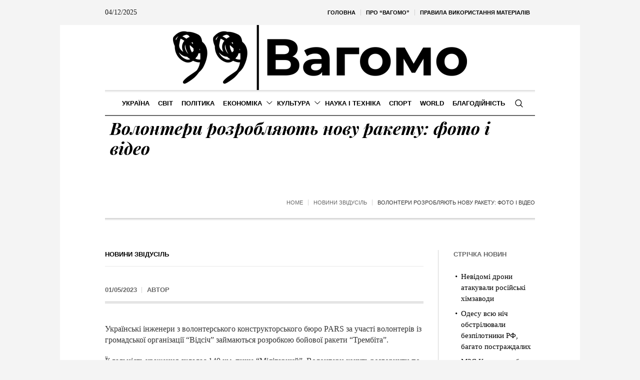

--- FILE ---
content_type: text/html; charset=UTF-8
request_url: https://vagomo.com/volontery-rozroblyayut-novu-raketu-foto-i-video.html
body_size: 29469
content:
<!DOCTYPE html>
<html lang="uk" prefix="og: https://ogp.me/ns#" class="cmsmasters_html">
<head>
<meta charset="UTF-8" />
<meta name="viewport" content="width=device-width, initial-scale=1, maximum-scale=1" />
<meta name="format-detection" content="telephone=no" />
<link rel="profile" href="//gmpg.org/xfn/11" />
<link rel="pingback" href="https://vagomo.com/xmlrpc.php" />
<style id="jetpack-boost-critical-css">@media screen{a,abbr,body,div,em,figure,form,h1,h2,h3,h5,html,li,p,span,ul{background:0 0;border:0;margin:0;padding:0;vertical-align:baseline;outline:0}html{height:100%;overflow-x:hidden;position:relative;-webkit-text-size-adjust:100%;-ms-text-size-adjust:100%}body{overflow-x:hidden;position:relative;text-rendering:optimizeLegibility;-webkit-font-smoothing:antialiased}*,:after,:before{-webkit-box-sizing:border-box;-moz-box-sizing:border-box;box-sizing:border-box}article,aside,figure,header,nav{display:block}abbr{display:inline-block;text-decoration:none}h1,h2,h3,h5{font-weight:400}#middle ul:after{content:".";display:block;clear:both;height:0;visibility:hidden;overflow:hidden}img{display:inline-block;color:transparent;height:auto;font-size:0;vertical-align:middle;max-width:100%;image-rendering:-moz-crisp-edges;image-rendering:-o-crisp-edges;image-rendering:-webkit-optimize-contrast;image-rendering:optimizeQuality;-ms-interpolation-mode:bicubic}a{background:0 0}img{border:0}figure{background-image:none!important}input{line-height:normal}button,input{color:inherit;font:inherit;margin:0}button{-webkit-appearance:button}input[type=search]{-webkit-appearance:textfield}input[type=search]::-webkit-search-cancel-button{-webkit-appearance:none}button{overflow:visible}button{text-transform:none}}@media screen{@media only screen and (min-width:1440px){#page.cmsmasters_boxed{width:1400px}#page.cmsmasters_boxed #header{width:1400px}.content_wrap,.header_bot_inner,.header_mid_inner,.header_top_inner,.headline_inner{width:1280px}}@media only screen and (max-width:1440px){.content_wrap.r_sidebar .content{padding-right:30px;padding-left:0}.content_wrap.r_sidebar .content:before,.content_wrap.r_sidebar .sidebar:before{top:60px}.sidebar{width:22.5%}.sidebar>aside.widget{padding-left:30px;padding-right:0}.bot_nav>li>a>.nav_item_wrap{padding:1px 8px}}@media only screen and (min-width:1025px){.fixed_header #header{position:fixed}.header_top .top_nav_wrap nav,.header_top_outer{display:block!important}.enable_header_centered #header .header_bot_inner_cont{display:-webkit-flex;display:-moz-flex;display:-ms-flex;display:flex;-webkit-flex-direction:row-reverse;-moz-flex-direction:row-reverse;-ms-flex-direction:row-reverse;flex-direction:row-reverse;-webkit-justify-content:center;-moz-justify-content:center;-ms-justify-content:center;justify-content:center;-webkit-align-items:center;-moz-align-items:center;-ms-align-items:center;align-items:center}}@media only screen and (max-width:1024px){.cmsmasters_header_search_form .cmsmasters_header_search_form_close{top:50px;left:auto;right:50px}.header_bot .header_bot_inner .header_bot_inner_cont{padding-top:8px;border-top-width:2px;border-top-style:solid;-webkit-box-shadow:none;box-shadow:none}.header_bot .resp_bot_nav_wrap+.bot_search_but_wrap{margin:0 9px 0 18px}.header_bot .resp_bot_nav_wrap+.bot_search_but_wrap:before{content:"";width:1px;height:18px;margin:auto!important;position:absolute;left:auto;right:-14px;top:0;bottom:0}.headline_outer{background-attachment:scroll}#page.cmsmasters_boxed{width:100%}#page.cmsmasters_boxed #header{width:100%}#page.fixed_header #header{position:relative}#page.fixed_header #middle,#page.fixed_header.enable_header_bottom #middle,#page.fixed_header.enable_header_top #middle,#page.fixed_header.enable_header_top.enable_header_bottom #middle{padding-top:0}#header{position:relative;overflow:hidden}#header nav{height:auto}#header nav a,#header nav div,#header nav li,#header nav span,#header nav ul{background-image:none!important;display:block;width:auto;height:auto;float:none;margin:0;padding:0;visibility:visible;position:relative;left:auto;right:auto;top:auto;bottom:auto;text-align:left;border-width:0;border-style:solid;clear:both;overflow:hidden;-webkit-border-radius:0;border-radius:0;opacity:1;-webkit-box-shadow:none;box-shadow:none}#header nav a:after,#header nav a:before,#header nav div:after,#header nav div:before,#header nav li:after,#header nav li:before,#header nav ul:after,#header nav ul:before{content:none}#header nav li{border-top-width:1px;border-top-style:solid}#header nav>div>ul>li:first-child{border-top-width:0;border-top-style:solid}.content_wrap,.header_bot_inner,.header_mid_inner,.header_top_inner,.headline_inner{width:100%}.header_top{overflow:hidden;clear:both}.header_top .header_top_but{display:block}.header_top .header_top_outer{height:auto;display:none;overflow:hidden}.header_top .header_top_inner{height:auto;padding:0;overflow:hidden}.header_top .header_top_inner>div{border-top-width:1px;border-top-style:solid}.header_top .header_top_inner>div:last-child{border-bottom-width:1px;border-bottom-style:solid}.header_top .top_nav_wrap{float:none}.header_top .top_nav_wrap nav{display:none}.header_top .responsive_top_nav{display:block}.header_top .header_top_date{padding:18px 0}.header_top .header_top_date:after{content:none}.header_top .date_wrap{display:block;text-align:center}#header .top_line_nav{padding:18px 0}#header .top_line_nav .nav_item_wrap{padding:2px 0;text-align:center}#header .top_line_nav li{border-width:0;border-style:solid}#header .header_mid{overflow:hidden;clear:both}#header .header_mid .header_mid_outer{overflow:hidden}#header .header_mid .header_mid_inner{padding:0 60px}#header .header_bot{overflow:hidden;clear:both}#header .header_bot .header_bot_outer{overflow:hidden}#header .header_bot .header_bot_inner_cont{text-align:center}#header .header_bot .resp_bot_nav_wrap{display:inline-block}#header .header_bot .resp_bot_nav_wrap .resp_bot_nav_outer{text-align:center}#header .header_bot .resp_bot_nav_wrap .resp_bot_nav{font-size:19px;line-height:20px;width:42px;height:42px}#header .header_bot .bot_nav_wrap{display:block;height:auto;float:none;margin:0;visibility:visible;overflow:hidden;clear:both;opacity:1}#header .header_bot .bot_nav_wrap nav{border-top-width:2px;border-top-style:solid;display:none}#header .header_bot .bot_search_but_wrap,#header .header_bot .resp_bot_nav_wrap{float:none;margin:0 0 8px;display:inline-block;vertical-align:middle}#header .header_bot .resp_bot_nav_wrap+.bot_search_but_wrap{margin:0 0 8px 18px}#header .header_bot .resp_bot_nav_wrap+.bot_search_but_wrap:before{left:-14px;right:auto}#header .navigation{padding:20px 0}#header .navigation a{padding:10px 0}#header .navigation li li>a{padding-left:22px;padding-right:0}#header .navigation .nav_item_wrap{display:inline-block;vertical-align:middle}#header .navigation .nav_title{display:inline-block;vertical-align:bottom}#header .navigation .nav_title:before{font-size:14px;margin:0 8px 0 0}.cmsmasters_open_post .cmsmasters_post_content_wrap .share_posts{width:100%;padding:20px 0;float:none;border-width:0;border-style:solid;text-align:left}.cmsmasters_open_post .cmsmasters_post_content_wrap .share_posts+.cmsmasters_post_content_inner{padding:20px 0;border-width:0;border-style:solid}}@media only screen and (max-width:950px){.content_wrap.r_sidebar .content,.content_wrap.r_sidebar .sidebar{width:100%;padding-left:0;padding-right:0}.content_wrap.r_sidebar .content:before,.content_wrap.r_sidebar .sidebar:before{content:none}.content_wrap.r_sidebar .sidebar>aside.widget{padding-left:0;padding-right:0}.content,.sidebar{width:100%;padding-left:0;padding-right:0}}@media only screen and (max-width:768px){.header_mid .header_mid_inner .header_mid_inner_cont{padding:20px 0}.header_mid .header_mid_inner .header_mid_inner_cont .logo_wrap{width:100%;max-width:100%;text-align:center}.header_mid .header_mid_inner .header_mid_inner_cont .logo_wrap img{position:relative;width:100%}#page .cmsmasters_open_post .cmsmasters_post_cont_info,#page .headline_inner_cont{border-top-width:1px;border-top-style:solid;border-bottom-width:1px;border-bottom-style:solid;-webkit-box-shadow:none;box-shadow:none}#page .headline_outer .headline_inner .headline_inner_cont{padding:20px 0}#page .headline_outer .headline_inner .headline_aligner{display:none}#page .headline_outer .headline_inner .headline_text{display:block;text-align:center}#page .headline_outer .headline_inner.align_left .headline_text{text-align:left}#page .cmsmasters_breadcrumbs{float:none;text-align:center}#page .cmsmasters_breadcrumbs .cmsmasters_breadcrumbs_aligner{display:none}#page .cmsmasters_breadcrumbs .cmsmasters_breadcrumbs_inner{padding-bottom:0}#page .headline_inner.align_left .cmsmasters_breadcrumbs{text-align:left}#header .header_mid .header_mid_inner{padding-top:35px}#header .header_mid .header_mid_inner_cont{text-align:center}#header .header_mid .logo_wrap{width:auto;float:none;padding:0 0 35px;margin:0 auto 8px;text-align:center;border-bottom-width:2px;border-bottom-style:solid}.enable_header_bottom #header .header_mid .logo_wrap{margin-bottom:0;border-bottom-width:0;border-bottom-style:solid}#header .header_mid .logo_wrap:after{content:none}#header .header_mid .logo_wrap .logo img{position:static;width:300px;max-width:100%}.cmsmasters_header_search_form .cmsmasters_header_search_form_field{height:70px}.cmsmasters_header_search_form .cmsmasters_header_search_form_field button{font-size:26px;line-height:26px;width:85px}.cmsmasters_header_search_form .cmsmasters_header_search_form_field input:not([type=button]):not([type=checkbox]):not([type=file]):not([type=hidden]):not([type=image]):not([type=radio]):not([type=reset]):not([type=submit]):not([type=color]):not([type=range]){padding-right:80px;font-size:30px;line-height:40px}}@media only screen and (max-width:600px){html.cmsmasters_html{margin-top:0!important}html.cmsmasters_html .cmsmasters_header_search_form{top:0;bottom:0}}@media only screen and (max-width:540px){.cmsmasters_header_search_form .cmsmasters_header_search_form_field{height:50px}.cmsmasters_header_search_form .cmsmasters_header_search_form_field button{font-size:22px;line-height:22px;width:80px}.cmsmasters_header_search_form .cmsmasters_header_search_form_field input:not([type=button]):not([type=checkbox]):not([type=file]):not([type=hidden]):not([type=image]):not([type=radio]):not([type=reset]):not([type=submit]):not([type=color]):not([type=range]){padding-right:75px;font-size:20px;line-height:30px}#header .header_mid .header_mid_inner{padding:40px 20px 0}.content_wrap,.header_bot_inner,.header_mid_inner,.header_top_inner,.headline_outer .headline_inner{padding:0 20px}.cmsmasters_open_post .cmsmasters_post_cont_info{padding:10px 0;text-align:center}.cmsmasters_open_post .cmsmasters_post_cont_info>span{display:inline-block;float:none;padding:0}.cmsmasters_open_post .cmsmasters_post_cont_info>span:before{content:none}.cmsmasters_open_post .cmsmasters_post_cont_info .cmsmasters_post_cont_info_meta{float:none;width:100%;margin:10px 0 0;text-align:center}.cmsmasters_open_post .cmsmasters_post_cont_info .cmsmasters_post_cont_info_meta>span{display:inline-block;float:none}.content,.sidebar{padding-top:30px;padding-bottom:30px}}@media only screen and (max-width:320px){.content_wrap,.header_bot_inner,.header_mid_inner,.header_top_inner,.headline_inner{width:320px}}}@media screen{@media only screen and (-Webkit-min-device-pixel-ratio:1.5),only screen and (-moz-min-device-pixel-ratio:1.5),only screen and (-o-min-device-pixel-ratio:3/2),only screen and (min-device-pixel-ratio:1.5),only screen and (min--moz-device-pixel-ratio:1.5),only screen and (-webkit-min-device-pixel-ratio:1.5),only screen and (min-resolution:144dpi){.header_mid .logo_wrap .logo img{display:none}.header_mid .logo_wrap .logo .logo_retina{display:inline-block}}}@media screen{@font-face{font-family:fontello;font-weight:400;font-style:normal}[class*=" cmsmasters_theme_icon_"]:before,[class^=cmsmasters_theme_icon_]:before{font-family:fontello;font-style:normal;font-weight:400;speak:none;display:inline-block;text-decoration:inherit;width:1em;margin-right:.2em;text-align:center;vertical-align:baseline;font-variant:normal;text-transform:none;line-height:1em;margin-left:.2em;-webkit-font-smoothing:antialiased;-moz-osx-font-smoothing:grayscale}[class*=" cmsmasters_theme_icon_"]:before,[class^=cmsmasters_theme_icon_]:before{margin-left:0;margin-right:0}}@media screen{body{text-align:left}div{text-align:left}p{padding:0 0 20px;margin:0}h1,h2,h3,h5{padding:0;margin:0 0 20px}h5 a{font-family:inherit;font-size:inherit;font-weight:inherit;font-style:inherit;line-height:inherit}ul{list-style-position:inside;margin-bottom:20px}ul{list-style-type:none}ul>li{display:block;position:relative}ul>li:before{content:"";font-family:fontello;font-style:normal;font-weight:400;speak:none;line-height:1em;display:inline-block;text-decoration:inherit;text-align:center;font-variant:normal;text-transform:none;width:1em;height:1em;margin:0 5px 0 0;vertical-align:middle;position:relative;-webkit-border-radius:0;border-radius:0}ul li{padding:10px 0 0}ul li:first-child{padding-top:0}ul ul{margin:0 0 0 20px;padding:10px 0 0}input:not([type=button]):not([type=checkbox]):not([type=file]):not([type=hidden]):not([type=image]):not([type=radio]):not([type=reset]):not([type=submit]):not([type=color]):not([type=range]){padding:8px 15px;max-width:100%;border-width:1px;border-style:solid;-webkit-border-radius:0;border-radius:0}input[type=search]{-webkit-appearance:none;-moz-appearance:none;appearance:none}input:not([type=button]):not([type=checkbox]):not([type=file]):not([type=hidden]):not([type=image]):not([type=radio]):not([type=reset]):not([type=submit]):not([type=color]):not([type=range]){height:42px}button{max-width:100%}nav{display:block;height:100%;position:relative}nav ul{margin:0;padding:0}nav ul:after{content:".";display:block;clear:both;height:0;visibility:hidden;overflow:hidden}nav ul li{margin:0;padding:0}nav ul li:before{display:none}nav>div{height:100%}nav>div:after{content:"";display:inline-block;vertical-align:middle;height:100%}nav>div>ul{list-style:none;display:inline-block;width:100%;height:100%;vertical-align:middle;position:relative;z-index:202;zoom:1}nav>div>ul ul{list-style:none;width:206px;margin:20px 0 0;padding:12px 20px 12px;visibility:hidden;position:absolute;left:0;top:100%;z-index:203;opacity:0;border-width:1px;border-style:solid}.header_bot nav>div>ul ul{width:206px;margin:20px 0 0;padding:12px 20px 12px}nav>div>ul li{display:block;margin:0;padding:0;position:relative;z-index:203}nav>div>ul a{display:block;position:relative;z-index:204}nav>div>ul>li{float:left;border-right-width:1px;border-right-style:solid}nav>div>ul>li:last-child{border-right-width:0;border-right-style:solid}nav>div>ul>li li{border-bottom-width:1px;border-bottom-style:solid}nav>div>ul>li li:last-child{border-bottom-width:0;border-bottom-style:solid}.full-width{min-width:100%}.dn{display:none}#page.cmsmasters_boxed{width:1040px;margin:0 auto}#page.cmsmasters_boxed #header{width:1040px}#main,#middle,#page,.headline,.headline_outer,.middle_inner{width:100%;position:relative}.content_wrap,.header_bot_inner,.header_mid_inner,.header_top_inner,.headline_inner{position:relative;width:980px;padding:0 60px;margin:0 auto}#middle:after,#page:after,.content_wrap:after,.middle_inner:after{content:".";display:block;clear:both;height:0;visibility:hidden;overflow:hidden}#middle{z-index:1}.content{width:77.5%;padding:60px 0;position:relative;float:left}.content_wrap.r_sidebar .content{padding-right:70px;padding-left:0}.content_wrap.r_sidebar .content:before,.content_wrap.r_sidebar .sidebar:before{content:"";display:block;width:1px;height:auto;margin:auto!important;position:absolute;left:auto;right:0;top:0;bottom:0}.content_wrap.r_sidebar .sidebar:before{right:auto;left:-1px}.sidebar{width:22.5%;padding:60px 0 60px 0;position:relative;float:right}.sidebar>aside.widget{padding-left:40px;padding-right:0}.cmsmasters_theme_icon_like:before{content:""}body .cmsmasters_theme_icon_search:before{content:"";font-family:fontello-custom}body .cmsmasters_theme_icon_cancel:before{content:"";font-family:fontello-custom}body .cmsmasters_theme_icon_resp_nav:before{content:"";font-family:fontello-custom}.cmsmasters_theme_icon_slide_top:before{content:""}.cmsmasters_theme_icon_slide_bottom:before{content:""}.preloader{display:block;width:100%;height:0;padding-bottom:78.9%;position:relative;text-align:center}.preloader .full-width{width:100%;height:100%;position:absolute;top:0;left:0}.cmsmasters_img_wrap{display:block;position:relative;text-align:center;overflow:hidden}.cmsmasters_img_rollover_wrap{display:block;position:relative;overflow:hidden}.owl-carousel{width:100%;position:relative;-ms-touch-action:pan-y;display:none}#slide_top{text-align:center;width:50px;height:50px;position:fixed;bottom:50px;right:20px;z-index:99999;border-width:1px;border-style:solid;display:none}#slide_top:before{font-size:14px;line-height:48px}#slide_top>span{display:inline-block;text-indent:-9999px}.cmsmasters_likes a{font-size:12px;line-height:16px;padding:0 0 0 1px}.cmsmasters_likes a span,.cmsmasters_likes a:before{display:inline-block;vertical-align:middle;margin-bottom:2px}.cmsmasters_likes a span{margin:0 0 0 5px}button{display:inline-block;padding:0 18px;position:relative;white-space:nowrap;text-align:center;border-width:1px;border-style:solid;-webkit-border-radius:0px;border-radius:0}.share_posts{padding:50px 0 0;position:relative;overflow:hidden}.share_posts .share_posts_title{position:relative;margin-bottom:15px}#header{width:100%;position:absolute;z-index:9999}.header_top{outline:0}.header_top .header_top_but{width:100%;height:48px;position:relative;display:none}.header_top .header_top_but.closed{border-color:transparent}.header_top .header_top_but>span{font-size:14px;line-height:14px;width:1em;height:1em;margin:auto!important;position:absolute;left:0;right:0;top:0;bottom:0}.header_top .header_top_outer{height:100%;position:relative}.header_top .header_top_inner{height:100%}.header_top .header_top_inner:after{content:".";display:block;clear:both;height:0;visibility:hidden;overflow:hidden}.header_top .top_nav_wrap{display:block;height:100%;float:right}.header_top .responsive_top_nav{font-size:12px;width:30px;height:30px;position:relative;display:none;margin:10px auto}.header_top .responsive_top_nav:before{width:1em;height:1em;margin:auto!important;position:absolute;left:0;right:0;top:0;bottom:0}.header_top .header_top_date{height:100%;padding:0 20px 0 0;overflow:hidden}.header_top .header_top_date:after{content:"";display:inline-block;vertical-align:middle;height:100%}.header_top .date_wrap{display:inline-block;vertical-align:middle;position:relative}.top_line_nav{z-index:205}.top_line_nav:after{content:"";display:inline-block;vertical-align:middle;height:100%}.top_line_nav>li{height:100%;padding:0 1px 0 0;border-width:0;border-style:solid}.top_line_nav>li:before{content:"";display:block;width:1px;height:12px;margin:auto!important;position:absolute;left:auto;right:0;top:0;bottom:0}.top_line_nav>li>a{height:100%;padding:0}.top_line_nav>li>a .nav_item_wrap{padding:0 10px;display:inline-block;vertical-align:middle}.top_line_nav>li>a:after{content:"";display:inline-block;vertical-align:middle;height:100%}.top_line_nav>li:last-child{padding:0}.top_line_nav>li:last-child:before{content:none}.header_mid{display:block;clear:both}.header_mid .header_mid_outer{height:100%;position:relative}.header_mid .header_mid_inner{height:100%;position:relative}.header_mid .header_mid_inner .header_mid_inner_cont{height:100%;position:relative}.header_mid .header_mid_inner .header_mid_inner_cont:after{content:".";display:block;clear:both;height:0;visibility:hidden;overflow:hidden}.header_mid .logo_wrap{height:100%;position:relative;float:left}.enable_header_centered .header_mid .logo_wrap{float:none;margin:0 auto;text-align:center}.header_mid .logo_wrap:after{content:"";display:inline-block;vertical-align:middle;height:100%}.header_mid .logo_wrap .logo{display:inline-block;width:auto;vertical-align:middle}.header_mid .logo_wrap .logo img{max-height:100%;width:auto;height:auto;margin:auto!important;position:absolute;left:0;right:auto;top:0;bottom:0}.enable_header_centered .header_mid .logo_wrap .logo img{left:0;right:0}.header_mid .logo_wrap .logo .logo_retina{display:none}.header_bot{display:block;clear:both}.header_bot .header_bot_outer{height:100%;position:relative}.header_bot .header_bot_inner{height:100%;position:relative}.header_bot .header_bot_inner .header_bot_inner_cont{height:100%;position:relative;padding-top:4px;border-bottom-width:2px;border-bottom-style:solid}.header_bot .header_bot_inner .header_bot_inner_cont:after{content:".";display:block;clear:both;height:0;visibility:hidden;overflow:hidden}.enable_header_centered .header_bot .header_bot_inner .header_bot_inner_cont{text-align:center}.header_bot .resp_bot_nav_wrap{height:100%;position:relative;display:none;overflow:hidden}.header_bot .resp_bot_nav_wrap .resp_bot_nav_outer{height:100%}.header_bot .resp_bot_nav_wrap .resp_bot_nav_outer:after{content:"";display:inline-block;vertical-align:middle;height:100%}.header_bot .resp_bot_nav_wrap .resp_bot_nav{font-size:14px;line-height:14px;display:inline-block;vertical-align:middle;width:28px;height:28px;position:relative}.header_bot .resp_bot_nav_wrap .resp_bot_nav:before{width:1em;height:1em;margin:auto!important;position:absolute;left:0;right:0;top:0;bottom:0}.header_bot .bot_search_but_wrap{height:100%;margin:0 0 0 10px;position:relative;display:none}.enable_header_centered .header_bot .bot_search_but_wrap{display:inline-block}.header_bot .bot_search_but_wrap:after{content:"";display:inline-block;vertical-align:middle;height:100%}.header_bot .bot_search_but_wrap .bot_search_but{font-size:16px;line-height:16px;width:20px;height:20px;margin:0;display:inline-block;position:relative;vertical-align:middle}.header_bot .bot_search_but_wrap .bot_search_but:before{width:1em;height:1em;margin:auto!important;position:absolute;left:0;right:0;top:0;bottom:0}.header_bot .bot_nav_wrap{height:100%;position:relative;float:left}.enable_header_centered .header_bot .bot_nav_wrap{display:inline-block;float:none}.bot_nav{position:relative}.bot_nav>li{height:100%;padding:0 1px 0 0;border-width:0;border-style:solid}.bot_nav>li:after{content:"";width:1px;height:18px;margin:auto!important;position:absolute;left:auto;right:0;top:0;bottom:0}.bot_nav>li>a{height:100%;padding:0;position:relative}.bot_nav>li>a>.nav_item_wrap{padding:1px 15px;display:inline-block;vertical-align:middle;position:relative}.bot_nav>li>a>.nav_item_wrap .nav_title:before{font-size:16px;margin:0 8px 0 0}.bot_nav>li>a:after{content:"";display:inline-block;vertical-align:middle;height:100%}.bot_nav>li:last-child{padding:0}.bot_nav>li:last-child:after{content:none}.bot_nav>li li>a{padding:9px 0;margin:0}.bot_nav>li li>a .nav_title:before{font-size:15px}.cmsmasters_header_search_form{width:100%;height:100%;visibility:hidden;position:fixed;z-index:99999;opacity:0}.cmsmasters_header_search_form .cmsmasters_header_search_form_close{font-size:22px;line-height:22px;display:block;width:22px;height:22px;margin:auto!important;position:absolute;left:auto;right:150px;top:150px;bottom:auto;opacity:1}.cmsmasters_header_search_form .cmsmasters_header_search_form_close:before{width:1em;height:1em;margin:auto!important;position:absolute;left:0;right:0;top:0;bottom:0}.cmsmasters_header_search_form .cmsmasters_header_search_form_field{max-width:90%;width:800px;height:100px;margin:auto!important;position:absolute;left:0;right:0;top:0;bottom:0}.cmsmasters_header_search_form input:not([type=button]):not([type=checkbox]):not([type=file]):not([type=hidden]):not([type=image]):not([type=radio]):not([type=reset]):not([type=submit]):not([type=color]):not([type=range]){background-color:transparent;padding:0 10px;width:100%;height:100%;font-size:46px;line-height:56px;border-width:0;border-style:solid;text-align:center}.cmsmasters_header_search_form button{background-color:transparent;font-size:32px;line-height:32px;padding:0;border-width:0;border-style:solid;width:80px;height:100%;margin:auto!important;position:absolute;left:auto;right:0;top:0;bottom:0;display:none}.cmsmasters_header_search_form button:before{width:1em;height:1em;margin:auto!important;position:absolute;left:0;right:0;top:0;bottom:0}body .headline{background-color:transparent}.cmsmasters_breadcrumbs{position:relative;overflow:hidden}.cmsmasters_breadcrumbs .cmsmasters_breadcrumbs_aligner{display:inline-block;vertical-align:bottom}.cmsmasters_breadcrumbs .cmsmasters_breadcrumbs_inner{display:inline-block;padding-top:10px;padding-bottom:22px;vertical-align:bottom;overflow:hidden}.cmsmasters_breadcrumbs .cmsmasters_breadcrumbs_inner>*{position:relative;display:inline-block;vertical-align:middle}.headline_outer{background-position:top center;position:relative;z-index:1}.headline_outer.cmsmasters_headline_disabled{outline:0}.headline_outer .headline_color{width:100%;height:100%;position:absolute;left:0;top:0}.headline_outer .headline_inner{padding:0 60px;position:relative;z-index:1;overflow:hidden}.headline_outer .headline_inner .headline_inner_cont{position:relative;padding-bottom:4px;overflow:hidden}.headline_outer .headline_inner .headline_aligner{display:inline-block;vertical-align:bottom}.headline_outer .headline_inner .headline_text{display:inline-block;vertical-align:bottom;position:relative;padding:0 5px 18px}.headline_outer .headline_inner .headline_text:before{line-height:1em;width:1em;height:1em;margin:auto!important;position:absolute;left:0;right:0;top:0;bottom:18px}.headline_outer .headline_inner .headline_text .entry-title{word-wrap:break-word;margin:0;padding:0 5px}.headline_outer .headline_inner.align_left{text-align:left}.headline_outer .headline_inner.align_left .headline_inner_cont{text-align:left}.headline_outer .headline_inner.align_left .headline_text{padding-right:20px;padding-left:5px;text-align:left}.headline_outer .headline_inner.align_left .headline_text:before{right:auto}.headline_outer .headline_inner.align_left .cmsmasters_breadcrumbs{float:right}.content_wrap{display:block;min-width:inherit}.blog{position:relative}.blog:after{content:".";display:block;clear:both;height:0;visibility:hidden;overflow:hidden}.blog .post{width:100%;max-width:100%}.cmsmasters_open_post{overflow:hidden}.cmsmasters_open_post>div:first-child{margin-top:0}.cmsmasters_open_post .cmsmasters_post_cont_info_top{padding:0 0 14px;margin:0 0 20px;border-bottom-width:1px;border-bottom-style:solid}.cmsmasters_open_post .cmsmasters_img_wrap{overflow:hidden}.cmsmasters_open_post .cmsmasters_post_header{padding:0;margin:0 0 30px}.cmsmasters_open_post .cmsmasters_post_header .cmsmasters_post_title{word-break:break-word;margin:0}.cmsmasters_open_post .cmsmasters_post_cont_info{margin:0 0 40px;padding:18px 0;border-top-width:1px;border-top-style:solid;overflow:hidden;display:block;clear:both}.cmsmasters_open_post .cmsmasters_post_cont_info .cmsmasters_post_cont_info_meta>span,.cmsmasters_open_post .cmsmasters_post_cont_info>span{position:relative;padding:0 20px 0 0;float:left}.cmsmasters_open_post .cmsmasters_post_cont_info .cmsmasters_post_cont_info_meta>span:before,.cmsmasters_open_post .cmsmasters_post_cont_info>span:before{content:"";width:1px;height:12px;margin:auto!important;position:absolute;left:auto;right:10px;top:0;bottom:0}.cmsmasters_open_post .cmsmasters_post_cont_info .cmsmasters_post_cont_info_meta>span:last-of-type,.cmsmasters_open_post .cmsmasters_post_cont_info>span:last-of-type{padding:0}.cmsmasters_open_post .cmsmasters_post_cont_info .cmsmasters_post_cont_info_meta>span:last-of-type:before,.cmsmasters_open_post .cmsmasters_post_cont_info>span:last-of-type:before{content:none}.cmsmasters_open_post .cmsmasters_post_cont_info .cmsmasters_post_cont_info_meta{float:right}.cmsmasters_open_post .cmsmasters_post_cont_info_top+.cmsmasters_post_cont_info{border-top-width:0;border-top-style:solid}.cmsmasters_open_post .cmsmasters_post_date{display:inline-block}.cmsmasters_open_post .cmsmasters_post_content_wrap{position:relative;margin:26px 0 0;overflow:hidden;display:block;clear:both}.cmsmasters_open_post .cmsmasters_post_content_inner{position:relative;overflow:hidden}.cmsmasters_open_post .share_posts{width:200px;max-width:100%;height:100%;padding:30px 20px 30px 0;margin:0-1px 0 0;float:left;border-left-width:0;border-left-style:solid;border-right-width:1px;border-right-style:solid}.cmsmasters_open_post .share_posts+.cmsmasters_post_content_inner{padding:30px 0 30px 40px;border-left-width:1px;border-left-style:solid;border-right-width:0;border-right-style:solid}.cmsmasters_open_post .cmsmasters_post_content{overflow:hidden}.cmsmasters_open_post .cmsmasters_post_content>:last-child{margin-bottom:0;padding-bottom:0}.cmsmasters_slider_project{position:relative}.cmsmasters_slider_project .cmsmasters_slider_project_outer{position:relative;overflow:hidden}.cmsmasters_slider_project .cmsmasters_slider_project_inner{position:relative;overflow:hidden}.cmsmasters_slider_project .cmsmasters_slider_project_header{padding:0;margin:15px 0 0}.cmsmasters_slider_project .cmsmasters_slider_project_header .cmsmasters_slider_project_title{margin:0}.cmsmasters_slider_project .cmsmasters_slider_project_header .cmsmasters_slider_project_title>a{border-bottom-width:1px;border-bottom-style:solid}.widget{position:relative;padding:0 0 40px}.widget .widgettitle{margin-bottom:20px}.widget_recent_entries ul{margin:0;padding:0}.widget_recent_entries ul li{margin:0;padding:4px 0 4px 15px}.widget_recent_entries ul li:before{content:none}.widget_recent_entries ul li a:before{content:"";font-family:fontello;font-style:normal;font-weight:400;speak:none;display:inline-block;text-decoration:inherit;width:1em;padding:0;margin:0 5px 0 0;text-align:center;font-variant:normal;text-transform:none;line-height:1em;position:absolute;left:0;right:auto;top:7px;bottom:0;width:12px;height:12px}.widget_custom_latest_projects_entries .widget_custom_projects_entries_slides{padding:40px 0 0}.widget_custom_latest_projects_entries .widgettitle+.widget_custom_projects_entries_slides{padding:0}.widget_custom_latest_projects_entries .cmsmasters_slider_project{padding:0 1px 2px}.widget_custom_latest_projects_entries .cmsmasters_slider_project .cmsmasters_slider_project_title>a{border-bottom-width:0;border-bottom-style:solid}.widget_custom_latest_projects_entries .cmsmasters_slider_project_outer img{image-rendering:inherit}}@media screen{.header_top_date,.widget_custom_latest_projects_entries .cmsmasters_slider_project_title>a,.widget_recent_entries ul li,.widget_recent_entries ul li a,body{font-family:Georgia,Times,"Century Schoolbook L",serif;font-size:16px;line-height:22px;font-weight:400;font-style:normal}.cmsmasters_open_post .cmsmasters_post_content{font-size:16px;line-height:22px}.widget_custom_latest_projects_entries .cmsmasters_slider_project_title>a{font-size:15px}.widget_recent_entries ul li,.widget_recent_entries ul li a{font-size:15px;line-height:22px}.header_top_date{font-size:14px}.widget_custom_latest_projects_entries .cmsmasters_slider_project_title>a{text-transform:none}a{font-family:"Playfair Display",Georgia,Times,"Century Schoolbook L",serif;font-size:16px;line-height:22px;font-weight:400;font-style:italic;text-transform:none;text-decoration:none}.navigation>li>a,.top_line_nav>li>a{font-family:Arial,Helvetica,"Nimbus Sans L",sans-serif;font-size:13px;line-height:28px;font-weight:700;font-style:normal;text-transform:uppercase}.top_line_nav>li>a{font-size:11px;line-height:26px}.navigation ul li a{font-family:Arial,Helvetica,"Nimbus Sans L",sans-serif;font-size:13px;line-height:20px;font-weight:400;font-style:normal;text-transform:none}@media only screen and (max-width:1024px){.navigation>li>a{font-family:Arial,Helvetica,"Nimbus Sans L",sans-serif;font-size:13px;line-height:20px;font-weight:400;font-style:normal;text-transform:none}}.cmsmasters_open_post .cmsmasters_post_header .cmsmasters_post_title,h1{font-family:"Playfair Display",Arial,Helvetica,"Nimbus Sans L",sans-serif;font-size:34px;line-height:40px;font-weight:700;font-style:italic;text-transform:none;text-decoration:none}.cmsmasters_header_search_form input:not([type=button]):not([type=checkbox]):not([type=file]):not([type=hidden]):not([type=image]):not([type=radio]):not([type=reset]):not([type=submit]):not([type=color]):not([type=range]){font-family:"Playfair Display",Arial,Helvetica,"Nimbus Sans L",sans-serif;font-weight:700;font-style:italic;text-transform:none;text-decoration:none}h2{font-family:"Playfair Display",Arial,Helvetica,"Nimbus Sans L",sans-serif;font-size:26px;line-height:30px;font-weight:700;font-style:normal;text-transform:none;text-decoration:none}h3{font-family:Oswald,Arial,Helvetica,"Nimbus Sans L",sans-serif;font-size:21px;line-height:26px;font-weight:500;font-style:normal;text-transform:none;text-decoration:none}.cmsmasters_open_post .cmsmasters_post_cont_info,.cmsmasters_open_post .cmsmasters_post_cont_info a,.cmsmasters_open_post .cmsmasters_post_cont_info_top,.cmsmasters_open_post .cmsmasters_post_cont_info_top a,.widget .widgettitle,h5,h5 a{font-family:Arial,Helvetica,"Nimbus Sans L",sans-serif;font-size:13px;line-height:18px;font-weight:700;font-style:normal;text-transform:uppercase;text-decoration:none}.cmsmasters_breadcrumbs,.cmsmasters_breadcrumbs a{font-family:Arial,Helvetica,"Nimbus Sans L",sans-serif;font-size:11px;line-height:18px;font-weight:400;font-style:normal;text-transform:uppercase;text-decoration:none}button{font-family:Arial,Helvetica,"Nimbus Sans L",sans-serif;font-size:11px;line-height:40px;font-weight:700;font-style:normal;text-transform:uppercase}input:not([type=button]):not([type=checkbox]):not([type=file]):not([type=hidden]):not([type=image]):not([type=radio]):not([type=reset]):not([type=submit]):not([type=color]):not([type=range]){font-family:"Playfair Display",Arial,Helvetica,"Nimbus Sans L",sans-serif;font-size:14px;line-height:24px;font-weight:400;font-style:italic}.cmsmasters_breadcrumbs .cmsmasters_breadcrumbs_inner,.share_posts .share_posts_title,body,input:not([type=button]):not([type=checkbox]):not([type=file]):not([type=hidden]):not([type=image]):not([type=radio]):not([type=reset]):not([type=submit]):not([type=color]):not([type=range]){color:rgba(0,0,0,.8)}input::-webkit-input-placeholder{color:rgba(0,0,0,.8)}input:-moz-placeholder{color:rgba(0,0,0,.8)}a{color:#000}button{background-color:#000}.cmsmasters_header_search_form{background-color:rgba(0,0,0,.9)}button{border-color:#000}#page .cmsmasters_likes a,.cmsmasters_breadcrumbs,.cmsmasters_breadcrumbs a,.cmsmasters_header_search_form button,.cmsmasters_open_post .cmsmasters_post_cont_info,.cmsmasters_open_post .cmsmasters_post_cont_info a,.widget .widgettitle{color:rgba(0,0,0,.6)}#slide_top,.headline_outer,.widget_custom_latest_projects_entries .cmsmasters_slider_project_title>a,.widget_recent_entries ul li a,h1,h2,h3,h5,h5 a{color:#000}.cmsmasters_slider_project .cmsmasters_slider_project_title a{border-color:transparent}.cmsmasters_header_search_form .cmsmasters_header_search_form_close,.cmsmasters_header_search_form input:not([type=button]):not([type=checkbox]):not([type=file]):not([type=hidden]):not([type=image]):not([type=radio]):not([type=reset]):not([type=submit]):not([type=color]):not([type=range]),button{color:#fff}#middle,#slide_top,.headline_outer,.middle_inner,body,input:not([type=button]):not([type=checkbox]):not([type=file]):not([type=hidden]):not([type=image]):not([type=radio]):not([type=reset]):not([type=submit]):not([type=color]):not([type=range]){background-color:#fff}.cmsmasters_header_search_form input:not([type=button]):not([type=checkbox]):not([type=file]):not([type=hidden]):not([type=image]):not([type=radio]):not([type=reset]):not([type=submit]):not([type=color]):not([type=range])::-webkit-input-placeholder{color:#fff}.cmsmasters_header_search_form input:not([type=button]):not([type=checkbox]):not([type=file]):not([type=hidden]):not([type=image]):not([type=radio]):not([type=reset]):not([type=submit]):not([type=color]):not([type=range]):-moz-placeholder{color:#fff}#page .cmsmasters_likes a:before{color:#d4d4d4}.cmsmasters_open_post .cmsmasters_post_cont_info span:before,.cmsmasters_post_cont_info>:before,.content_wrap .content:before,.content_wrap .sidebar:before{background-color:#d4d4d4}#slide_top,.cmsmasters_open_post .cmsmasters_post_cont_info,.headline_inner_cont,.headline_outer,input:not([type=button]):not([type=checkbox]):not([type=file]):not([type=hidden]):not([type=image]):not([type=radio]):not([type=reset]):not([type=submit]):not([type=color]):not([type=range]){border-color:#d4d4d4}.cmsmasters_open_post .cmsmasters_post_cont_info,.cmsmasters_open_post .cmsmasters_post_cont_info_top,.cmsmasters_open_post .cmsmasters_post_content_inner,.cmsmasters_open_post .share_posts{border-color:rgba(212,212,212,.5)}.cmsmasters_open_post .cmsmasters_post_cont_info,.headline_inner_cont{-webkit-box-shadow:inset 0 -1px 0 0 #d4d4d4,inset 0 -2px 0 0 #fff,inset 0 -4px 0 0 #d4d4d4;box-shadow:inset 0 -1px 0 0 #d4d4d4,inset 0 -2px 0 0 #fff,inset 0 -4px 0 0 #d4d4d4}.header_mid{color:rgba(0,0,0,.9)}.header_mid a{color:#000}@media only screen and (max-width:768px){#header .header_mid .logo_wrap{border-color:#000}}.header_mid{background-color:#fff}@media only screen and (max-width:1024px){.header_mid{background-color:#fff}}.header_bot{color:rgba(0,0,0,.9)}.header_bot .resp_bot_nav_wrap .resp_bot_nav,.header_bot a{color:#000}.header_bot .bot_nav_wrap nav,.header_bot .header_bot_inner .header_bot_inner_cont{border-color:rgba(0,0,0,.6)}.header_bot{background-color:#fff}@media only screen and (max-width:1024px){.header_bot{background-color:#fff}}.resp_bot_nav_wrap+.bot_search_but_wrap:before{background-color:#dfdfdf}.header_bot_inner_cont{box-shadow:inset 0 2px 0 0 #dfdfdf,inset 0 3px 0 0 #fff,inset 0 4px 0 0 #dfdfdf}@media only screen and (min-width:1025px){ul.navigation>li>a{color:#000}}@media only screen and (min-width:1025px){ul.navigation>li>a>.nav_item_wrap{background-color:rgba(255,255,255,0)}}@media only screen and (min-width:1025px){.bot_nav>li:after{background-color:rgba(255,255,255,0)}ul.navigation>li{border-color:rgba(255,255,255,0)}}@media only screen and (max-width:1024px){ul.navigation{background-color:#fff}}@media only screen and (min-width:1025px){ul.navigation ul{background-color:#fff}}@media only screen and (min-width:1025px){ul.navigation ul{border-color:#dfdfdf}}.navigation li a{color:rgba(0,0,0,.6)}.navigation li{border-color:#e9e9e9}.header_top{color:rgba(0,0,0,.9)}.header_top .responsive_top_nav,.header_top a{color:#000}.header_top .header_top_but{color:rgba(0,0,0,.6)}.header_top{background-color:#f4f4f4}.header_top .header_top_but{border-color:rgba(255,255,255,0)}@media only screen and (min-width:1025px){ul.top_line_nav>li>a{color:#000}}@media only screen and (min-width:1025px){ul.top_line_nav>li>a>.nav_item_wrap{background-color:rgba(255,255,255,0)}}@media only screen and (min-width:1025px){ul.top_line_nav>li:before{background-color:#d1d1d1}}@media only screen and (max-width:1024px){ul.top_line_nav{background-color:#fff}}@media only screen and (max-width:1024px){.header_top .header_top_date{background-color:#fff}}.top_line_nav li a{color:rgba(0,0,0,.7)}@media only screen and (max-width:1024px){#header .top_line_nav li a{color:#000}}.top_line_nav li{border-color:#e9e9e9}@media only screen and (max-width:1024px){.header_top .header_top_inner>div{border-color:#e9e9e9}}}@media screen{a{outline:0;text-decoration:none}}@media all{ul{box-sizing:border-box}.entry-content{counter-reset:footnotes}:where(figure){margin:0 0 1em}}@media all{#jp-relatedposts{clear:both;display:none;margin:1em 0;padding-top:1em;position:relative}.jp-relatedposts:after{clear:both;content:"";display:block}#jp-relatedposts h3.jp-relatedposts-headline{display:inline-block;float:left;font-family:inherit;font-size:9pt;font-weight:700;margin:0 0 1em}#jp-relatedposts h3.jp-relatedposts-headline em:before{border-top:1px solid #0003;content:"";display:block;margin-bottom:1em;min-width:30px;width:100%}#jp-relatedposts h3.jp-relatedposts-headline em{font-style:normal;font-weight:700}}</style>
<!-- Оптимізація пошукових систем (SEO) з Rank Math - https://rankmath.com/ -->
<title>Волонтери розробляють нову ракету: фото і відео - Вагомо</title>
<meta name="description" content="Волонтери розробляють нову ракету: фото і відео - Українські інженери з волонтерського конструкторського бюро PARS за участі волонтерів із громадської"/>
<meta name="robots" content="follow, index, max-snippet:-1, max-video-preview:-1, max-image-preview:large"/>
<link rel="canonical" href="https://vagomo.com/volontery-rozroblyayut-novu-raketu-foto-i-video.html" />
<meta property="og:locale" content="uk_UA" />
<meta property="og:type" content="article" />
<meta property="og:title" content="Волонтери розробляють нову ракету: фото і відео - Вагомо" />
<meta property="og:description" content="Волонтери розробляють нову ракету: фото і відео - Українські інженери з волонтерського конструкторського бюро PARS за участі волонтерів із громадської" />
<meta property="og:url" content="https://vagomo.com/volontery-rozroblyayut-novu-raketu-foto-i-video.html" />
<meta property="og:site_name" content="Вагомо" />
<meta property="article:publisher" content="https://www.facebook.com/vagomo.news/" />
<meta property="article:section" content="Новини звідусіль" />
<meta property="og:image" content="https://vagomo.com/wp-content/uploads/2025/08/original-1024x1024.png" />
<meta property="og:image:secure_url" content="https://vagomo.com/wp-content/uploads/2025/08/original-1024x1024.png" />
<meta property="og:image:width" content="1024" />
<meta property="og:image:height" content="1024" />
<meta property="og:image:alt" content="Волонтери розробляють нову ракету: фото і відео" />
<meta property="og:image:type" content="image/png" />
<meta property="article:published_time" content="2023-05-01T11:06:27+03:00" />
<meta name="twitter:card" content="summary_large_image" />
<meta name="twitter:title" content="Волонтери розробляють нову ракету: фото і відео - Вагомо" />
<meta name="twitter:description" content="Волонтери розробляють нову ракету: фото і відео - Українські інженери з волонтерського конструкторського бюро PARS за участі волонтерів із громадської" />
<meta name="twitter:image" content="https://vagomo.com/wp-content/uploads/2025/08/original-1024x1024.png" />
<meta name="twitter:label1" content="Час для читання" />
<meta name="twitter:data1" content="1 хвилина" />
<script type="application/ld+json" class="rank-math-schema">{"@context":"https://schema.org","@graph":[{"@type":"Organization","@id":"https://vagomo.com/#organization","name":"\u0412\u0430\u0433\u043e\u043c\u043e","url":"https://vagomo.com","sameAs":["https://www.facebook.com/vagomo.news/"],"logo":{"@type":"ImageObject","@id":"https://vagomo.com/#logo","url":"https://vagomo.com/wp-content/uploads/2025/08/original-on-transparent-scaled.png","contentUrl":"https://vagomo.com/wp-content/uploads/2025/08/original-on-transparent-scaled.png","caption":"\u0412\u0430\u0433\u043e\u043c\u043e","inLanguage":"uk","width":"2560","height":"567"},"legalName":"admin"},{"@type":"WebSite","@id":"https://vagomo.com/#website","url":"https://vagomo.com","name":"\u0412\u0430\u0433\u043e\u043c\u043e","publisher":{"@id":"https://vagomo.com/#organization"},"inLanguage":"uk"},{"@type":"ImageObject","@id":"https://vagomo.com/wp-content/uploads/2025/08/original-scaled.png","url":"https://vagomo.com/wp-content/uploads/2025/08/original-scaled.png","width":"2560","height":"2560","inLanguage":"uk"},{"@type":"BreadcrumbList","@id":"https://vagomo.com/volontery-rozroblyayut-novu-raketu-foto-i-video.html#breadcrumb","itemListElement":[{"@type":"ListItem","position":"1","item":{"@id":"https://vagomo.com","name":"\u0413\u043e\u043b\u043e\u0432\u043d\u0430 \u0421\u0442\u043e\u0440\u0456\u043d\u043a\u0430"}},{"@type":"ListItem","position":"2","item":{"@id":"https://vagomo.com/volontery-rozroblyayut-novu-raketu-foto-i-video.html","name":"\u0412\u043e\u043b\u043e\u043d\u0442\u0435\u0440\u0438 \u0440\u043e\u0437\u0440\u043e\u0431\u043b\u044f\u044e\u0442\u044c \u043d\u043e\u0432\u0443 \u0440\u0430\u043a\u0435\u0442\u0443: \u0444\u043e\u0442\u043e \u0456 \u0432\u0456\u0434\u0435\u043e"}}]},{"@type":"WebPage","@id":"https://vagomo.com/volontery-rozroblyayut-novu-raketu-foto-i-video.html#webpage","url":"https://vagomo.com/volontery-rozroblyayut-novu-raketu-foto-i-video.html","name":"\u0412\u043e\u043b\u043e\u043d\u0442\u0435\u0440\u0438 \u0440\u043e\u0437\u0440\u043e\u0431\u043b\u044f\u044e\u0442\u044c \u043d\u043e\u0432\u0443 \u0440\u0430\u043a\u0435\u0442\u0443: \u0444\u043e\u0442\u043e \u0456 \u0432\u0456\u0434\u0435\u043e - \u0412\u0430\u0433\u043e\u043c\u043e","datePublished":"2023-05-01T11:06:27+03:00","dateModified":"2023-05-01T11:06:27+03:00","isPartOf":{"@id":"https://vagomo.com/#website"},"primaryImageOfPage":{"@id":"https://vagomo.com/wp-content/uploads/2025/08/original-scaled.png"},"inLanguage":"uk","breadcrumb":{"@id":"https://vagomo.com/volontery-rozroblyayut-novu-raketu-foto-i-video.html#breadcrumb"}},{"@type":"Person","@id":"https://vagomo.com/volontery-rozroblyayut-novu-raketu-foto-i-video.html#author","image":{"@type":"ImageObject","@id":"https://secure.gravatar.com/avatar/?s=96&amp;d=mm&amp;r=g","url":"https://secure.gravatar.com/avatar/?s=96&amp;d=mm&amp;r=g","inLanguage":"uk"},"worksFor":{"@id":"https://vagomo.com/#organization"}},{"@type":"BlogPosting","headline":"\u0412\u043e\u043b\u043e\u043d\u0442\u0435\u0440\u0438 \u0440\u043e\u0437\u0440\u043e\u0431\u043b\u044f\u044e\u0442\u044c \u043d\u043e\u0432\u0443 \u0440\u0430\u043a\u0435\u0442\u0443: \u0444\u043e\u0442\u043e \u0456 \u0432\u0456\u0434\u0435\u043e - \u0412\u0430\u0433\u043e\u043c\u043e","datePublished":"2023-05-01T11:06:27+03:00","dateModified":"2023-05-01T11:06:27+03:00","author":{"@id":"https://vagomo.com/volontery-rozroblyayut-novu-raketu-foto-i-video.html#author"},"publisher":{"@id":"https://vagomo.com/#organization"},"description":"\u0412\u043e\u043b\u043e\u043d\u0442\u0435\u0440\u0438 \u0440\u043e\u0437\u0440\u043e\u0431\u043b\u044f\u044e\u0442\u044c \u043d\u043e\u0432\u0443 \u0440\u0430\u043a\u0435\u0442\u0443: \u0444\u043e\u0442\u043e \u0456 \u0432\u0456\u0434\u0435\u043e - \u0423\u043a\u0440\u0430\u0457\u043d\u0441\u044c\u043a\u0456 \u0456\u043d\u0436\u0435\u043d\u0435\u0440\u0438 \u0437 \u0432\u043e\u043b\u043e\u043d\u0442\u0435\u0440\u0441\u044c\u043a\u043e\u0433\u043e \u043a\u043e\u043d\u0441\u0442\u0440\u0443\u043a\u0442\u043e\u0440\u0441\u044c\u043a\u043e\u0433\u043e \u0431\u044e\u0440\u043e PARS \u0437\u0430 \u0443\u0447\u0430\u0441\u0442\u0456 \u0432\u043e\u043b\u043e\u043d\u0442\u0435\u0440\u0456\u0432 \u0456\u0437 \u0433\u0440\u043e\u043c\u0430\u0434\u0441\u044c\u043a\u043e\u0457","name":"\u0412\u043e\u043b\u043e\u043d\u0442\u0435\u0440\u0438 \u0440\u043e\u0437\u0440\u043e\u0431\u043b\u044f\u044e\u0442\u044c \u043d\u043e\u0432\u0443 \u0440\u0430\u043a\u0435\u0442\u0443: \u0444\u043e\u0442\u043e \u0456 \u0432\u0456\u0434\u0435\u043e - \u0412\u0430\u0433\u043e\u043c\u043e","@id":"https://vagomo.com/volontery-rozroblyayut-novu-raketu-foto-i-video.html#richSnippet","isPartOf":{"@id":"https://vagomo.com/volontery-rozroblyayut-novu-raketu-foto-i-video.html#webpage"},"image":{"@id":"https://vagomo.com/wp-content/uploads/2025/08/original-scaled.png"},"inLanguage":"uk","mainEntityOfPage":{"@id":"https://vagomo.com/volontery-rozroblyayut-novu-raketu-foto-i-video.html#webpage"}}]}</script>
<!-- /Плагін Rank Math WordPress SEO -->

<script type='application/javascript'  id='pys-version-script'>console.log('PixelYourSite Free version 11.1.3');</script>
<link rel='dns-prefetch' href='//www.googletagmanager.com' />
<link rel='dns-prefetch' href='//stats.wp.com' />
<link rel='dns-prefetch' href='//fonts.googleapis.com' />
<link rel='preconnect' href='//c0.wp.com' />
<link rel="alternate" type="application/rss+xml" title="Вагомо &raquo; стрічка" href="https://vagomo.com/feed" />
<link rel="alternate" title="oEmbed (JSON)" type="application/json+oembed" href="https://vagomo.com/wp-json/oembed/1.0/embed?url=https%3A%2F%2Fvagomo.com%2Fvolontery-rozroblyayut-novu-raketu-foto-i-video.html" />
<link rel="alternate" title="oEmbed (XML)" type="text/xml+oembed" href="https://vagomo.com/wp-json/oembed/1.0/embed?url=https%3A%2F%2Fvagomo.com%2Fvolontery-rozroblyayut-novu-raketu-foto-i-video.html&#038;format=xml" />
		<!-- This site uses the Google Analytics by MonsterInsights plugin v9.10.0 - Using Analytics tracking - https://www.monsterinsights.com/ -->
							<script src="//www.googletagmanager.com/gtag/js?id=G-GHY5YK6LEF"  data-cfasync="false" data-wpfc-render="false" type="text/javascript" async></script>
			<script data-cfasync="false" data-wpfc-render="false" type="text/javascript">
				var mi_version = '9.10.0';
				var mi_track_user = true;
				var mi_no_track_reason = '';
								var MonsterInsightsDefaultLocations = {"page_location":"https:\/\/vagomo.com\/volontery-rozroblyayut-novu-raketu-foto-i-video.html\/"};
								if ( typeof MonsterInsightsPrivacyGuardFilter === 'function' ) {
					var MonsterInsightsLocations = (typeof MonsterInsightsExcludeQuery === 'object') ? MonsterInsightsPrivacyGuardFilter( MonsterInsightsExcludeQuery ) : MonsterInsightsPrivacyGuardFilter( MonsterInsightsDefaultLocations );
				} else {
					var MonsterInsightsLocations = (typeof MonsterInsightsExcludeQuery === 'object') ? MonsterInsightsExcludeQuery : MonsterInsightsDefaultLocations;
				}

								var disableStrs = [
										'ga-disable-G-GHY5YK6LEF',
									];

				/* Function to detect opted out users */
				function __gtagTrackerIsOptedOut() {
					for (var index = 0; index < disableStrs.length; index++) {
						if (document.cookie.indexOf(disableStrs[index] + '=true') > -1) {
							return true;
						}
					}

					return false;
				}

				/* Disable tracking if the opt-out cookie exists. */
				if (__gtagTrackerIsOptedOut()) {
					for (var index = 0; index < disableStrs.length; index++) {
						window[disableStrs[index]] = true;
					}
				}

				/* Opt-out function */
				function __gtagTrackerOptout() {
					for (var index = 0; index < disableStrs.length; index++) {
						document.cookie = disableStrs[index] + '=true; expires=Thu, 31 Dec 2099 23:59:59 UTC; path=/';
						window[disableStrs[index]] = true;
					}
				}

				if ('undefined' === typeof gaOptout) {
					function gaOptout() {
						__gtagTrackerOptout();
					}
				}
								window.dataLayer = window.dataLayer || [];

				window.MonsterInsightsDualTracker = {
					helpers: {},
					trackers: {},
				};
				if (mi_track_user) {
					function __gtagDataLayer() {
						dataLayer.push(arguments);
					}

					function __gtagTracker(type, name, parameters) {
						if (!parameters) {
							parameters = {};
						}

						if (parameters.send_to) {
							__gtagDataLayer.apply(null, arguments);
							return;
						}

						if (type === 'event') {
														parameters.send_to = monsterinsights_frontend.v4_id;
							var hookName = name;
							if (typeof parameters['event_category'] !== 'undefined') {
								hookName = parameters['event_category'] + ':' + name;
							}

							if (typeof MonsterInsightsDualTracker.trackers[hookName] !== 'undefined') {
								MonsterInsightsDualTracker.trackers[hookName](parameters);
							} else {
								__gtagDataLayer('event', name, parameters);
							}
							
						} else {
							__gtagDataLayer.apply(null, arguments);
						}
					}

					__gtagTracker('js', new Date());
					__gtagTracker('set', {
						'developer_id.dZGIzZG': true,
											});
					if ( MonsterInsightsLocations.page_location ) {
						__gtagTracker('set', MonsterInsightsLocations);
					}
										__gtagTracker('config', 'G-GHY5YK6LEF', {"forceSSL":"true","link_attribution":"true"} );
										window.gtag = __gtagTracker;										(function () {
						/* https://developers.google.com/analytics/devguides/collection/analyticsjs/ */
						/* ga and __gaTracker compatibility shim. */
						var noopfn = function () {
							return null;
						};
						var newtracker = function () {
							return new Tracker();
						};
						var Tracker = function () {
							return null;
						};
						var p = Tracker.prototype;
						p.get = noopfn;
						p.set = noopfn;
						p.send = function () {
							var args = Array.prototype.slice.call(arguments);
							args.unshift('send');
							__gaTracker.apply(null, args);
						};
						var __gaTracker = function () {
							var len = arguments.length;
							if (len === 0) {
								return;
							}
							var f = arguments[len - 1];
							if (typeof f !== 'object' || f === null || typeof f.hitCallback !== 'function') {
								if ('send' === arguments[0]) {
									var hitConverted, hitObject = false, action;
									if ('event' === arguments[1]) {
										if ('undefined' !== typeof arguments[3]) {
											hitObject = {
												'eventAction': arguments[3],
												'eventCategory': arguments[2],
												'eventLabel': arguments[4],
												'value': arguments[5] ? arguments[5] : 1,
											}
										}
									}
									if ('pageview' === arguments[1]) {
										if ('undefined' !== typeof arguments[2]) {
											hitObject = {
												'eventAction': 'page_view',
												'page_path': arguments[2],
											}
										}
									}
									if (typeof arguments[2] === 'object') {
										hitObject = arguments[2];
									}
									if (typeof arguments[5] === 'object') {
										Object.assign(hitObject, arguments[5]);
									}
									if ('undefined' !== typeof arguments[1].hitType) {
										hitObject = arguments[1];
										if ('pageview' === hitObject.hitType) {
											hitObject.eventAction = 'page_view';
										}
									}
									if (hitObject) {
										action = 'timing' === arguments[1].hitType ? 'timing_complete' : hitObject.eventAction;
										hitConverted = mapArgs(hitObject);
										__gtagTracker('event', action, hitConverted);
									}
								}
								return;
							}

							function mapArgs(args) {
								var arg, hit = {};
								var gaMap = {
									'eventCategory': 'event_category',
									'eventAction': 'event_action',
									'eventLabel': 'event_label',
									'eventValue': 'event_value',
									'nonInteraction': 'non_interaction',
									'timingCategory': 'event_category',
									'timingVar': 'name',
									'timingValue': 'value',
									'timingLabel': 'event_label',
									'page': 'page_path',
									'location': 'page_location',
									'title': 'page_title',
									'referrer' : 'page_referrer',
								};
								for (arg in args) {
																		if (!(!args.hasOwnProperty(arg) || !gaMap.hasOwnProperty(arg))) {
										hit[gaMap[arg]] = args[arg];
									} else {
										hit[arg] = args[arg];
									}
								}
								return hit;
							}

							try {
								f.hitCallback();
							} catch (ex) {
							}
						};
						__gaTracker.create = newtracker;
						__gaTracker.getByName = newtracker;
						__gaTracker.getAll = function () {
							return [];
						};
						__gaTracker.remove = noopfn;
						__gaTracker.loaded = true;
						window['__gaTracker'] = __gaTracker;
					})();
									} else {
										console.log("");
					(function () {
						function __gtagTracker() {
							return null;
						}

						window['__gtagTracker'] = __gtagTracker;
						window['gtag'] = __gtagTracker;
					})();
									}
			</script>
							<!-- / Google Analytics by MonsterInsights -->
		<style id='wp-img-auto-sizes-contain-inline-css' type='text/css'>
img:is([sizes=auto i],[sizes^="auto," i]){contain-intrinsic-size:3000px 1500px}
/*# sourceURL=wp-img-auto-sizes-contain-inline-css */
</style>
<noscript><link rel='stylesheet' id='jetpack_related-posts-css' href='https://c0.wp.com/p/jetpack/15.3/modules/related-posts/related-posts.css' type='text/css' media='all' />
</noscript><link rel='stylesheet' id='jetpack_related-posts-css' href='https://c0.wp.com/p/jetpack/15.3/modules/related-posts/related-posts.css' type='text/css' media="not all" data-media="all" onload="this.media=this.dataset.media; delete this.dataset.media; this.removeAttribute( 'onload' );" />
<noscript><link rel='stylesheet' id='dashicons-css' href='https://c0.wp.com/c/6.9/wp-includes/css/dashicons.min.css' type='text/css' media='all' />
</noscript><link rel='stylesheet' id='dashicons-css' href='https://c0.wp.com/c/6.9/wp-includes/css/dashicons.min.css' type='text/css' media="not all" data-media="all" onload="this.media=this.dataset.media; delete this.dataset.media; this.removeAttribute( 'onload' );" />
<noscript><link rel='stylesheet' id='post-views-counter-frontend-css' href='https://vagomo.com/wp-content/plugins/post-views-counter/css/frontend.min.css?ver=1.5.9' type='text/css' media='all' />
</noscript><link rel='stylesheet' id='post-views-counter-frontend-css' href='https://vagomo.com/wp-content/plugins/post-views-counter/css/frontend.min.css?ver=1.5.9' type='text/css' media="not all" data-media="all" onload="this.media=this.dataset.media; delete this.dataset.media; this.removeAttribute( 'onload' );" />
<style id='wp-emoji-styles-inline-css' type='text/css'>

	img.wp-smiley, img.emoji {
		display: inline !important;
		border: none !important;
		box-shadow: none !important;
		height: 1em !important;
		width: 1em !important;
		margin: 0 0.07em !important;
		vertical-align: -0.1em !important;
		background: none !important;
		padding: 0 !important;
	}
/*# sourceURL=wp-emoji-styles-inline-css */
</style>
<style id='wp-block-library-inline-css' type='text/css'>
:root{--wp-block-synced-color:#7a00df;--wp-block-synced-color--rgb:122,0,223;--wp-bound-block-color:var(--wp-block-synced-color);--wp-editor-canvas-background:#ddd;--wp-admin-theme-color:#007cba;--wp-admin-theme-color--rgb:0,124,186;--wp-admin-theme-color-darker-10:#006ba1;--wp-admin-theme-color-darker-10--rgb:0,107,160.5;--wp-admin-theme-color-darker-20:#005a87;--wp-admin-theme-color-darker-20--rgb:0,90,135;--wp-admin-border-width-focus:2px}@media (min-resolution:192dpi){:root{--wp-admin-border-width-focus:1.5px}}.wp-element-button{cursor:pointer}:root .has-very-light-gray-background-color{background-color:#eee}:root .has-very-dark-gray-background-color{background-color:#313131}:root .has-very-light-gray-color{color:#eee}:root .has-very-dark-gray-color{color:#313131}:root .has-vivid-green-cyan-to-vivid-cyan-blue-gradient-background{background:linear-gradient(135deg,#00d084,#0693e3)}:root .has-purple-crush-gradient-background{background:linear-gradient(135deg,#34e2e4,#4721fb 50%,#ab1dfe)}:root .has-hazy-dawn-gradient-background{background:linear-gradient(135deg,#faaca8,#dad0ec)}:root .has-subdued-olive-gradient-background{background:linear-gradient(135deg,#fafae1,#67a671)}:root .has-atomic-cream-gradient-background{background:linear-gradient(135deg,#fdd79a,#004a59)}:root .has-nightshade-gradient-background{background:linear-gradient(135deg,#330968,#31cdcf)}:root .has-midnight-gradient-background{background:linear-gradient(135deg,#020381,#2874fc)}:root{--wp--preset--font-size--normal:16px;--wp--preset--font-size--huge:42px}.has-regular-font-size{font-size:1em}.has-larger-font-size{font-size:2.625em}.has-normal-font-size{font-size:var(--wp--preset--font-size--normal)}.has-huge-font-size{font-size:var(--wp--preset--font-size--huge)}.has-text-align-center{text-align:center}.has-text-align-left{text-align:left}.has-text-align-right{text-align:right}.has-fit-text{white-space:nowrap!important}#end-resizable-editor-section{display:none}.aligncenter{clear:both}.items-justified-left{justify-content:flex-start}.items-justified-center{justify-content:center}.items-justified-right{justify-content:flex-end}.items-justified-space-between{justify-content:space-between}.screen-reader-text{border:0;clip-path:inset(50%);height:1px;margin:-1px;overflow:hidden;padding:0;position:absolute;width:1px;word-wrap:normal!important}.screen-reader-text:focus{background-color:#ddd;clip-path:none;color:#444;display:block;font-size:1em;height:auto;left:5px;line-height:normal;padding:15px 23px 14px;text-decoration:none;top:5px;width:auto;z-index:100000}html :where(.has-border-color){border-style:solid}html :where([style*=border-top-color]){border-top-style:solid}html :where([style*=border-right-color]){border-right-style:solid}html :where([style*=border-bottom-color]){border-bottom-style:solid}html :where([style*=border-left-color]){border-left-style:solid}html :where([style*=border-width]){border-style:solid}html :where([style*=border-top-width]){border-top-style:solid}html :where([style*=border-right-width]){border-right-style:solid}html :where([style*=border-bottom-width]){border-bottom-style:solid}html :where([style*=border-left-width]){border-left-style:solid}html :where(img[class*=wp-image-]){height:auto;max-width:100%}:where(figure){margin:0 0 1em}html :where(.is-position-sticky){--wp-admin--admin-bar--position-offset:var(--wp-admin--admin-bar--height,0px)}@media screen and (max-width:600px){html :where(.is-position-sticky){--wp-admin--admin-bar--position-offset:0px}}

/*# sourceURL=wp-block-library-inline-css */
</style><style id='global-styles-inline-css' type='text/css'>
:root{--wp--preset--aspect-ratio--square: 1;--wp--preset--aspect-ratio--4-3: 4/3;--wp--preset--aspect-ratio--3-4: 3/4;--wp--preset--aspect-ratio--3-2: 3/2;--wp--preset--aspect-ratio--2-3: 2/3;--wp--preset--aspect-ratio--16-9: 16/9;--wp--preset--aspect-ratio--9-16: 9/16;--wp--preset--color--black: #000000;--wp--preset--color--cyan-bluish-gray: #abb8c3;--wp--preset--color--white: #ffffff;--wp--preset--color--pale-pink: #f78da7;--wp--preset--color--vivid-red: #cf2e2e;--wp--preset--color--luminous-vivid-orange: #ff6900;--wp--preset--color--luminous-vivid-amber: #fcb900;--wp--preset--color--light-green-cyan: #7bdcb5;--wp--preset--color--vivid-green-cyan: #00d084;--wp--preset--color--pale-cyan-blue: #8ed1fc;--wp--preset--color--vivid-cyan-blue: #0693e3;--wp--preset--color--vivid-purple: #9b51e0;--wp--preset--color--color-1: #000000;--wp--preset--color--color-2: #ffffff;--wp--preset--color--color-3: #000000;--wp--preset--color--color-4: #000000;--wp--preset--color--color-5: #000000;--wp--preset--color--color-6: #f4f4f4;--wp--preset--color--color-7: #d4d4d4;--wp--preset--color--color-8: #dfdfdf;--wp--preset--gradient--vivid-cyan-blue-to-vivid-purple: linear-gradient(135deg,rgb(6,147,227) 0%,rgb(155,81,224) 100%);--wp--preset--gradient--light-green-cyan-to-vivid-green-cyan: linear-gradient(135deg,rgb(122,220,180) 0%,rgb(0,208,130) 100%);--wp--preset--gradient--luminous-vivid-amber-to-luminous-vivid-orange: linear-gradient(135deg,rgb(252,185,0) 0%,rgb(255,105,0) 100%);--wp--preset--gradient--luminous-vivid-orange-to-vivid-red: linear-gradient(135deg,rgb(255,105,0) 0%,rgb(207,46,46) 100%);--wp--preset--gradient--very-light-gray-to-cyan-bluish-gray: linear-gradient(135deg,rgb(238,238,238) 0%,rgb(169,184,195) 100%);--wp--preset--gradient--cool-to-warm-spectrum: linear-gradient(135deg,rgb(74,234,220) 0%,rgb(151,120,209) 20%,rgb(207,42,186) 40%,rgb(238,44,130) 60%,rgb(251,105,98) 80%,rgb(254,248,76) 100%);--wp--preset--gradient--blush-light-purple: linear-gradient(135deg,rgb(255,206,236) 0%,rgb(152,150,240) 100%);--wp--preset--gradient--blush-bordeaux: linear-gradient(135deg,rgb(254,205,165) 0%,rgb(254,45,45) 50%,rgb(107,0,62) 100%);--wp--preset--gradient--luminous-dusk: linear-gradient(135deg,rgb(255,203,112) 0%,rgb(199,81,192) 50%,rgb(65,88,208) 100%);--wp--preset--gradient--pale-ocean: linear-gradient(135deg,rgb(255,245,203) 0%,rgb(182,227,212) 50%,rgb(51,167,181) 100%);--wp--preset--gradient--electric-grass: linear-gradient(135deg,rgb(202,248,128) 0%,rgb(113,206,126) 100%);--wp--preset--gradient--midnight: linear-gradient(135deg,rgb(2,3,129) 0%,rgb(40,116,252) 100%);--wp--preset--font-size--small: 13px;--wp--preset--font-size--medium: 20px;--wp--preset--font-size--large: 36px;--wp--preset--font-size--x-large: 42px;--wp--preset--spacing--20: 0.44rem;--wp--preset--spacing--30: 0.67rem;--wp--preset--spacing--40: 1rem;--wp--preset--spacing--50: 1.5rem;--wp--preset--spacing--60: 2.25rem;--wp--preset--spacing--70: 3.38rem;--wp--preset--spacing--80: 5.06rem;--wp--preset--shadow--natural: 6px 6px 9px rgba(0, 0, 0, 0.2);--wp--preset--shadow--deep: 12px 12px 50px rgba(0, 0, 0, 0.4);--wp--preset--shadow--sharp: 6px 6px 0px rgba(0, 0, 0, 0.2);--wp--preset--shadow--outlined: 6px 6px 0px -3px rgb(255, 255, 255), 6px 6px rgb(0, 0, 0);--wp--preset--shadow--crisp: 6px 6px 0px rgb(0, 0, 0);}:where(.is-layout-flex){gap: 0.5em;}:where(.is-layout-grid){gap: 0.5em;}body .is-layout-flex{display: flex;}.is-layout-flex{flex-wrap: wrap;align-items: center;}.is-layout-flex > :is(*, div){margin: 0;}body .is-layout-grid{display: grid;}.is-layout-grid > :is(*, div){margin: 0;}:where(.wp-block-columns.is-layout-flex){gap: 2em;}:where(.wp-block-columns.is-layout-grid){gap: 2em;}:where(.wp-block-post-template.is-layout-flex){gap: 1.25em;}:where(.wp-block-post-template.is-layout-grid){gap: 1.25em;}.has-black-color{color: var(--wp--preset--color--black) !important;}.has-cyan-bluish-gray-color{color: var(--wp--preset--color--cyan-bluish-gray) !important;}.has-white-color{color: var(--wp--preset--color--white) !important;}.has-pale-pink-color{color: var(--wp--preset--color--pale-pink) !important;}.has-vivid-red-color{color: var(--wp--preset--color--vivid-red) !important;}.has-luminous-vivid-orange-color{color: var(--wp--preset--color--luminous-vivid-orange) !important;}.has-luminous-vivid-amber-color{color: var(--wp--preset--color--luminous-vivid-amber) !important;}.has-light-green-cyan-color{color: var(--wp--preset--color--light-green-cyan) !important;}.has-vivid-green-cyan-color{color: var(--wp--preset--color--vivid-green-cyan) !important;}.has-pale-cyan-blue-color{color: var(--wp--preset--color--pale-cyan-blue) !important;}.has-vivid-cyan-blue-color{color: var(--wp--preset--color--vivid-cyan-blue) !important;}.has-vivid-purple-color{color: var(--wp--preset--color--vivid-purple) !important;}.has-black-background-color{background-color: var(--wp--preset--color--black) !important;}.has-cyan-bluish-gray-background-color{background-color: var(--wp--preset--color--cyan-bluish-gray) !important;}.has-white-background-color{background-color: var(--wp--preset--color--white) !important;}.has-pale-pink-background-color{background-color: var(--wp--preset--color--pale-pink) !important;}.has-vivid-red-background-color{background-color: var(--wp--preset--color--vivid-red) !important;}.has-luminous-vivid-orange-background-color{background-color: var(--wp--preset--color--luminous-vivid-orange) !important;}.has-luminous-vivid-amber-background-color{background-color: var(--wp--preset--color--luminous-vivid-amber) !important;}.has-light-green-cyan-background-color{background-color: var(--wp--preset--color--light-green-cyan) !important;}.has-vivid-green-cyan-background-color{background-color: var(--wp--preset--color--vivid-green-cyan) !important;}.has-pale-cyan-blue-background-color{background-color: var(--wp--preset--color--pale-cyan-blue) !important;}.has-vivid-cyan-blue-background-color{background-color: var(--wp--preset--color--vivid-cyan-blue) !important;}.has-vivid-purple-background-color{background-color: var(--wp--preset--color--vivid-purple) !important;}.has-black-border-color{border-color: var(--wp--preset--color--black) !important;}.has-cyan-bluish-gray-border-color{border-color: var(--wp--preset--color--cyan-bluish-gray) !important;}.has-white-border-color{border-color: var(--wp--preset--color--white) !important;}.has-pale-pink-border-color{border-color: var(--wp--preset--color--pale-pink) !important;}.has-vivid-red-border-color{border-color: var(--wp--preset--color--vivid-red) !important;}.has-luminous-vivid-orange-border-color{border-color: var(--wp--preset--color--luminous-vivid-orange) !important;}.has-luminous-vivid-amber-border-color{border-color: var(--wp--preset--color--luminous-vivid-amber) !important;}.has-light-green-cyan-border-color{border-color: var(--wp--preset--color--light-green-cyan) !important;}.has-vivid-green-cyan-border-color{border-color: var(--wp--preset--color--vivid-green-cyan) !important;}.has-pale-cyan-blue-border-color{border-color: var(--wp--preset--color--pale-cyan-blue) !important;}.has-vivid-cyan-blue-border-color{border-color: var(--wp--preset--color--vivid-cyan-blue) !important;}.has-vivid-purple-border-color{border-color: var(--wp--preset--color--vivid-purple) !important;}.has-vivid-cyan-blue-to-vivid-purple-gradient-background{background: var(--wp--preset--gradient--vivid-cyan-blue-to-vivid-purple) !important;}.has-light-green-cyan-to-vivid-green-cyan-gradient-background{background: var(--wp--preset--gradient--light-green-cyan-to-vivid-green-cyan) !important;}.has-luminous-vivid-amber-to-luminous-vivid-orange-gradient-background{background: var(--wp--preset--gradient--luminous-vivid-amber-to-luminous-vivid-orange) !important;}.has-luminous-vivid-orange-to-vivid-red-gradient-background{background: var(--wp--preset--gradient--luminous-vivid-orange-to-vivid-red) !important;}.has-very-light-gray-to-cyan-bluish-gray-gradient-background{background: var(--wp--preset--gradient--very-light-gray-to-cyan-bluish-gray) !important;}.has-cool-to-warm-spectrum-gradient-background{background: var(--wp--preset--gradient--cool-to-warm-spectrum) !important;}.has-blush-light-purple-gradient-background{background: var(--wp--preset--gradient--blush-light-purple) !important;}.has-blush-bordeaux-gradient-background{background: var(--wp--preset--gradient--blush-bordeaux) !important;}.has-luminous-dusk-gradient-background{background: var(--wp--preset--gradient--luminous-dusk) !important;}.has-pale-ocean-gradient-background{background: var(--wp--preset--gradient--pale-ocean) !important;}.has-electric-grass-gradient-background{background: var(--wp--preset--gradient--electric-grass) !important;}.has-midnight-gradient-background{background: var(--wp--preset--gradient--midnight) !important;}.has-small-font-size{font-size: var(--wp--preset--font-size--small) !important;}.has-medium-font-size{font-size: var(--wp--preset--font-size--medium) !important;}.has-large-font-size{font-size: var(--wp--preset--font-size--large) !important;}.has-x-large-font-size{font-size: var(--wp--preset--font-size--x-large) !important;}
/*# sourceURL=global-styles-inline-css */
</style>

<style id='classic-theme-styles-inline-css' type='text/css'>
/*! This file is auto-generated */
.wp-block-button__link{color:#fff;background-color:#32373c;border-radius:9999px;box-shadow:none;text-decoration:none;padding:calc(.667em + 2px) calc(1.333em + 2px);font-size:1.125em}.wp-block-file__button{background:#32373c;color:#fff;text-decoration:none}
/*# sourceURL=/wp-includes/css/classic-themes.min.css */
</style>
<noscript><link rel='stylesheet' id='the-newspaper-theme-style-css' href='https://vagomo.com/wp-content/themes/the-newspaper/style.css?ver=1.1.1' type='text/css' media='screen, print' />
</noscript><link rel='stylesheet' id='the-newspaper-theme-style-css' href='https://vagomo.com/wp-content/themes/the-newspaper/style.css?ver=1.1.1' type='text/css' media="not all" data-media="screen, print" onload="this.media=this.dataset.media; delete this.dataset.media; this.removeAttribute( 'onload' );" />
<noscript><link rel='stylesheet' id='the-newspaper-style-css' href='https://vagomo.com/wp-content/themes/the-newspaper/theme-framework/theme-style/css/style.css?ver=1.0.0' type='text/css' media='screen, print' />
</noscript><link rel='stylesheet' id='the-newspaper-style-css' href='https://vagomo.com/wp-content/themes/the-newspaper/theme-framework/theme-style/css/style.css?ver=1.0.0' type='text/css' media="not all" data-media="screen, print" onload="this.media=this.dataset.media; delete this.dataset.media; this.removeAttribute( 'onload' );" />
<style id='the-newspaper-style-inline-css' type='text/css'>

	html body {
		background-color : #f4f4f4;
	}

	.header_mid .header_mid_inner .logo_wrap {
		width : 588px;
	}

	.header_mid_inner .logo img.logo_retina {
		width : 588px;
	}


		.headline_aligner, 
		.cmsmasters_breadcrumbs_aligner {
			min-height:102px;
		}
		

		
		#page .cmsmasters_social_icon_color.cmsmasters_social_icon_1 {
			color:#000000;
		}
		
		
		#page .cmsmasters_social_icon_color.cmsmasters_social_icon_1:hover {
			color:rgba(0,0,0,0.6);
		}

	.header_top {
		height : 50px;
	}
	
	.header_mid {
		height : 130px;
	}
	
	.header_bot {
		height : 52px;
	}
	
	#page.cmsmasters_heading_after_header #middle, 
	#page.cmsmasters_heading_under_header #middle .headline .headline_outer {
		padding-top : 130px;
	}
	
	#page.cmsmasters_heading_after_header.enable_header_top #middle, 
	#page.cmsmasters_heading_under_header.enable_header_top #middle .headline .headline_outer {
		padding-top : 180px;
	}
	
	#page.cmsmasters_heading_after_header.enable_header_bottom #middle, 
	#page.cmsmasters_heading_under_header.enable_header_bottom #middle .headline .headline_outer {
		padding-top : 182px;
	}
	
	#page.cmsmasters_heading_after_header.enable_header_top.enable_header_bottom #middle, 
	#page.cmsmasters_heading_under_header.enable_header_top.enable_header_bottom #middle .headline .headline_outer {
		padding-top : 232px;
	}
	
	@media only screen and (max-width: 1024px) {
		.header_top,
		.header_mid,
		.header_bot {
			height : auto;
		}
		
		.header_mid .header_mid_inner .header_mid_inner_cont > div {
			height : 106.6px;
		}
		
		#page.cmsmasters_heading_after_header #middle, 
		#page.cmsmasters_heading_under_header #middle .headline .headline_outer, 
		#page.cmsmasters_heading_after_header.enable_header_top #middle, 
		#page.cmsmasters_heading_under_header.enable_header_top #middle .headline .headline_outer, 
		#page.cmsmasters_heading_after_header.enable_header_bottom #middle, 
		#page.cmsmasters_heading_under_header.enable_header_bottom #middle .headline .headline_outer, 
		#page.cmsmasters_heading_after_header.enable_header_top.enable_header_bottom #middle, 
		#page.cmsmasters_heading_under_header.enable_header_top.enable_header_bottom #middle .headline .headline_outer {
			padding-top : 0 !important;
		}
	}
	
	@media only screen and (max-width: 768px) {
		.header_mid .header_mid_inner .header_mid_inner_cont > div, 
		.header_bot .header_bot_inner .header_mid_inner_cont > div {
			height:auto;
		}
	}
.cmsmasters_bottom_sidebar_list li {
    margin:0;
    padding:6px 0  0;
}

.cmsmasters_bottom_sidebar_list li:before {
    content: none;
}
/*# sourceURL=the-newspaper-style-inline-css */
</style>
<noscript><link rel='stylesheet' id='the-newspaper-adaptive-css' href='https://vagomo.com/wp-content/themes/the-newspaper/theme-framework/theme-style/css/adaptive.css?ver=1.0.0' type='text/css' media='screen, print' />
</noscript><link rel='stylesheet' id='the-newspaper-adaptive-css' href='https://vagomo.com/wp-content/themes/the-newspaper/theme-framework/theme-style/css/adaptive.css?ver=1.0.0' type='text/css' media="not all" data-media="screen, print" onload="this.media=this.dataset.media; delete this.dataset.media; this.removeAttribute( 'onload' );" />
<noscript><link rel='stylesheet' id='the-newspaper-retina-css' href='https://vagomo.com/wp-content/themes/the-newspaper/theme-framework/theme-style/css/retina.css?ver=1.0.0' type='text/css' media='screen' />
</noscript><link rel='stylesheet' id='the-newspaper-retina-css' href='https://vagomo.com/wp-content/themes/the-newspaper/theme-framework/theme-style/css/retina.css?ver=1.0.0' type='text/css' media="not all" data-media="screen" onload="this.media=this.dataset.media; delete this.dataset.media; this.removeAttribute( 'onload' );" />
<noscript><link rel='stylesheet' id='the-newspaper-icons-css' href='https://vagomo.com/wp-content/themes/the-newspaper/css/fontello.css?ver=1.0.0' type='text/css' media='screen' />
</noscript><link rel='stylesheet' id='the-newspaper-icons-css' href='https://vagomo.com/wp-content/themes/the-newspaper/css/fontello.css?ver=1.0.0' type='text/css' media="not all" data-media="screen" onload="this.media=this.dataset.media; delete this.dataset.media; this.removeAttribute( 'onload' );" />
<noscript><link rel='stylesheet' id='the-newspaper-icons-custom-css' href='https://vagomo.com/wp-content/themes/the-newspaper/theme-vars/theme-style/css/fontello-custom.css?ver=1.0.0' type='text/css' media='screen' />
</noscript><link rel='stylesheet' id='the-newspaper-icons-custom-css' href='https://vagomo.com/wp-content/themes/the-newspaper/theme-vars/theme-style/css/fontello-custom.css?ver=1.0.0' type='text/css' media="not all" data-media="screen" onload="this.media=this.dataset.media; delete this.dataset.media; this.removeAttribute( 'onload' );" />
<noscript><link rel='stylesheet' id='animate-css' href='https://vagomo.com/wp-content/themes/the-newspaper/css/animate.css?ver=1.0.0' type='text/css' media='screen' />
</noscript><link rel='stylesheet' id='animate-css' href='https://vagomo.com/wp-content/themes/the-newspaper/css/animate.css?ver=1.0.0' type='text/css' media="not all" data-media="screen" onload="this.media=this.dataset.media; delete this.dataset.media; this.removeAttribute( 'onload' );" />
<noscript><link rel='stylesheet' id='ilightbox-css' href='https://vagomo.com/wp-content/themes/the-newspaper/css/ilightbox.css?ver=2.2.0' type='text/css' media='screen' />
</noscript><link rel='stylesheet' id='ilightbox-css' href='https://vagomo.com/wp-content/themes/the-newspaper/css/ilightbox.css?ver=2.2.0' type='text/css' media="not all" data-media="screen" onload="this.media=this.dataset.media; delete this.dataset.media; this.removeAttribute( 'onload' );" />
<noscript><link rel='stylesheet' id='ilightbox-skin-dark-css' href='https://vagomo.com/wp-content/themes/the-newspaper/css/ilightbox-skins/dark-skin.css?ver=2.2.0' type='text/css' media='screen' />
</noscript><link rel='stylesheet' id='ilightbox-skin-dark-css' href='https://vagomo.com/wp-content/themes/the-newspaper/css/ilightbox-skins/dark-skin.css?ver=2.2.0' type='text/css' media="not all" data-media="screen" onload="this.media=this.dataset.media; delete this.dataset.media; this.removeAttribute( 'onload' );" />
<noscript><link rel='stylesheet' id='the-newspaper-fonts-schemes-css' href='https://vagomo.com/wp-content/uploads/cmsmasters_styles/the-newspaper.css?ver=1.0.0' type='text/css' media='screen' />
</noscript><link rel='stylesheet' id='the-newspaper-fonts-schemes-css' href='https://vagomo.com/wp-content/uploads/cmsmasters_styles/the-newspaper.css?ver=1.0.0' type='text/css' media="not all" data-media="screen" onload="this.media=this.dataset.media; delete this.dataset.media; this.removeAttribute( 'onload' );" />
<noscript><link rel='stylesheet' id='google-fonts-css' href='//fonts.googleapis.com/css?family=Playfair+Display%3A400%2C400italic%2C700%2C700italic%2C900%2C900italic%7COswald%3A200%2C300%2C400%2C500%2C600%2C700&#038;ver=6.9' type='text/css' media='all' />
</noscript><link rel='stylesheet' id='google-fonts-css' href='//fonts.googleapis.com/css?family=Playfair+Display%3A400%2C400italic%2C700%2C700italic%2C900%2C900italic%7COswald%3A200%2C300%2C400%2C500%2C600%2C700&#038;ver=6.9' type='text/css' media="not all" data-media="all" onload="this.media=this.dataset.media; delete this.dataset.media; this.removeAttribute( 'onload' );" />
<noscript><link rel='stylesheet' id='the-newspaper-theme-vars-style-css' href='https://vagomo.com/wp-content/themes/the-newspaper/theme-vars/theme-style/css/vars-style.css?ver=1.1.2' type='text/css' media='screen, print' />
</noscript><link rel='stylesheet' id='the-newspaper-theme-vars-style-css' href='https://vagomo.com/wp-content/themes/the-newspaper/theme-vars/theme-style/css/vars-style.css?ver=1.1.2' type='text/css' media="not all" data-media="screen, print" onload="this.media=this.dataset.media; delete this.dataset.media; this.removeAttribute( 'onload' );" />
<noscript><link rel='stylesheet' id='the-newspaper-gutenberg-frontend-style-css' href='https://vagomo.com/wp-content/themes/the-newspaper/gutenberg/cmsmasters-framework/theme-style/css/frontend-style.css?ver=1.0.0' type='text/css' media='screen' />
</noscript><link rel='stylesheet' id='the-newspaper-gutenberg-frontend-style-css' href='https://vagomo.com/wp-content/themes/the-newspaper/gutenberg/cmsmasters-framework/theme-style/css/frontend-style.css?ver=1.0.0' type='text/css' media="not all" data-media="screen" onload="this.media=this.dataset.media; delete this.dataset.media; this.removeAttribute( 'onload' );" />
<script type="text/javascript" id="jetpack_related-posts-js-extra">
/* <![CDATA[ */
var related_posts_js_options = {"post_heading":"h4"};
//# sourceURL=jetpack_related-posts-js-extra
/* ]]> */
</script>
<script type="text/javascript" src="https://c0.wp.com/p/jetpack/15.3/_inc/build/related-posts/related-posts.min.js" id="jetpack_related-posts-js"></script>
<script type="text/javascript" src="https://vagomo.com/wp-content/plugins/google-analytics-for-wordpress/assets/js/frontend-gtag.min.js?ver=9.10.0" id="monsterinsights-frontend-script-js" async="async" data-wp-strategy="async"></script>
<script data-cfasync="false" data-wpfc-render="false" type="text/javascript" id='monsterinsights-frontend-script-js-extra'>/* <![CDATA[ */
var monsterinsights_frontend = {"js_events_tracking":"true","download_extensions":"doc,pdf,ppt,zip,xls,docx,pptx,xlsx","inbound_paths":"[]","home_url":"https:\/\/vagomo.com","hash_tracking":"false","v4_id":"G-GHY5YK6LEF"};/* ]]> */
</script>
<script type="text/javascript" src="https://c0.wp.com/c/6.9/wp-includes/js/jquery/jquery.min.js" id="jquery-core-js"></script>
<script type="text/javascript" src="https://c0.wp.com/c/6.9/wp-includes/js/jquery/jquery-migrate.min.js" id="jquery-migrate-js"></script>
<script type="text/javascript" src="https://vagomo.com/wp-content/themes/the-newspaper/js/debounced-resize.min.js?ver=1.0.0" id="debounced-resize-js"></script>
<script type="text/javascript" src="https://vagomo.com/wp-content/themes/the-newspaper/js/modernizr.min.js?ver=1.0.0" id="modernizr-js"></script>
<script type="text/javascript" src="https://vagomo.com/wp-content/themes/the-newspaper/js/respond.min.js?ver=1.0.0" id="respond-js"></script>
<script type="text/javascript" src="https://vagomo.com/wp-content/themes/the-newspaper/js/jquery.iLightBox.min.js?ver=2.2.0" id="iLightBox-js"></script>
<script type="text/javascript" src="https://vagomo.com/wp-content/plugins/pixelyoursite/dist/scripts/jquery.bind-first-0.2.3.min.js?ver=6.9" id="jquery-bind-first-js"></script>
<script type="text/javascript" src="https://vagomo.com/wp-content/plugins/pixelyoursite/dist/scripts/js.cookie-2.1.3.min.js?ver=2.1.3" id="js-cookie-pys-js"></script>
<script type="text/javascript" src="https://vagomo.com/wp-content/plugins/pixelyoursite/dist/scripts/tld.min.js?ver=2.3.1" id="js-tld-js"></script>
<script type="text/javascript" id="pys-js-extra">
/* <![CDATA[ */
var pysOptions = {"staticEvents":{"facebook":{"init_event":[{"delay":0,"type":"static","ajaxFire":false,"name":"PageView","pixelIds":["229937752886101"],"eventID":"a8bdc296-847e-427c-bcdb-45cffbed63c6","params":{"post_category":"\u041d\u043e\u0432\u0438\u043d\u0438 \u0437\u0432\u0456\u0434\u0443\u0441\u0456\u043b\u044c","page_title":"\u0412\u043e\u043b\u043e\u043d\u0442\u0435\u0440\u0438 \u0440\u043e\u0437\u0440\u043e\u0431\u043b\u044f\u044e\u0442\u044c \u043d\u043e\u0432\u0443 \u0440\u0430\u043a\u0435\u0442\u0443: \u0444\u043e\u0442\u043e \u0456 \u0432\u0456\u0434\u0435\u043e","post_type":"post","post_id":120706,"plugin":"PixelYourSite","user_role":"guest","event_url":"vagomo.com/volontery-rozroblyayut-novu-raketu-foto-i-video.html"},"e_id":"init_event","ids":[],"hasTimeWindow":false,"timeWindow":0,"woo_order":"","edd_order":""}]}},"dynamicEvents":[],"triggerEvents":[],"triggerEventTypes":[],"facebook":{"pixelIds":["229937752886101"],"advancedMatching":{"external_id":"dfcbfadcbebadfbbbecafafbcd"},"advancedMatchingEnabled":true,"removeMetadata":false,"wooVariableAsSimple":false,"serverApiEnabled":false,"wooCRSendFromServer":false,"send_external_id":null,"enabled_medical":false,"do_not_track_medical_param":["event_url","post_title","page_title","landing_page","content_name","categories","category_name","tags"],"meta_ldu":false},"debug":"","siteUrl":"https://vagomo.com","ajaxUrl":"https://vagomo.com/wp-admin/admin-ajax.php","ajax_event":"0414e777fa","enable_remove_download_url_param":"1","cookie_duration":"7","last_visit_duration":"60","enable_success_send_form":"","ajaxForServerEvent":"1","ajaxForServerStaticEvent":"1","useSendBeacon":"1","send_external_id":"1","external_id_expire":"180","track_cookie_for_subdomains":"1","google_consent_mode":"1","gdpr":{"ajax_enabled":false,"all_disabled_by_api":false,"facebook_disabled_by_api":false,"analytics_disabled_by_api":false,"google_ads_disabled_by_api":false,"pinterest_disabled_by_api":false,"bing_disabled_by_api":false,"externalID_disabled_by_api":false,"facebook_prior_consent_enabled":true,"analytics_prior_consent_enabled":true,"google_ads_prior_consent_enabled":null,"pinterest_prior_consent_enabled":true,"bing_prior_consent_enabled":true,"cookiebot_integration_enabled":false,"cookiebot_facebook_consent_category":"marketing","cookiebot_analytics_consent_category":"statistics","cookiebot_tiktok_consent_category":"marketing","cookiebot_google_ads_consent_category":"marketing","cookiebot_pinterest_consent_category":"marketing","cookiebot_bing_consent_category":"marketing","consent_magic_integration_enabled":false,"real_cookie_banner_integration_enabled":false,"cookie_notice_integration_enabled":false,"cookie_law_info_integration_enabled":false,"analytics_storage":{"enabled":true,"value":"granted","filter":false},"ad_storage":{"enabled":true,"value":"granted","filter":false},"ad_user_data":{"enabled":true,"value":"granted","filter":false},"ad_personalization":{"enabled":true,"value":"granted","filter":false}},"cookie":{"disabled_all_cookie":false,"disabled_start_session_cookie":false,"disabled_advanced_form_data_cookie":false,"disabled_landing_page_cookie":false,"disabled_first_visit_cookie":false,"disabled_trafficsource_cookie":false,"disabled_utmTerms_cookie":false,"disabled_utmId_cookie":false},"tracking_analytics":{"TrafficSource":"direct","TrafficLanding":"undefined","TrafficUtms":[],"TrafficUtmsId":[]},"GATags":{"ga_datalayer_type":"default","ga_datalayer_name":"dataLayerPYS"},"woo":{"enabled":false},"edd":{"enabled":false},"cache_bypass":"1764831917"};
//# sourceURL=pys-js-extra
/* ]]> */
</script>
<script type="text/javascript" src="https://vagomo.com/wp-content/plugins/pixelyoursite/dist/scripts/public.js?ver=11.1.3" id="pys-js"></script>

<!-- Початок фрагмента тегу Google (gtag.js), доданого за допомогою Site Kit -->
<!-- Фрагмент Google Analytics, доданий Site Kit -->
<script type="text/javascript" src="https://www.googletagmanager.com/gtag/js?id=G-GHY5YK6LEF" id="google_gtagjs-js" async></script>
<script type="text/javascript" id="google_gtagjs-js-after">
/* <![CDATA[ */
window.dataLayer = window.dataLayer || [];function gtag(){dataLayer.push(arguments);}
gtag("set","linker",{"domains":["vagomo.com"]});
gtag("js", new Date());
gtag("set", "developer_id.dZTNiMT", true);
gtag("config", "G-GHY5YK6LEF");
//# sourceURL=google_gtagjs-js-after
/* ]]> */
</script>
<link rel="EditURI" type="application/rsd+xml" title="RSD" href="https://vagomo.com/xmlrpc.php?rsd" />
<meta name="generator" content="WordPress 6.9" />
<link rel='shortlink' href='https://vagomo.com/?p=120706' />
<style type="text/css">
.feedzy-rss-link-icon:after {
	content: url("https://vagomo.com/wp-content/plugins/feedzy-rss-feeds/img/external-link.png");
	margin-left: 3px;
}
</style>
		<meta name="generator" content="Site Kit by Google 1.165.0" />	<style>img#wpstats{display:none}</style>
		
		<script>
		(function(h,o,t,j,a,r){
			h.hj=h.hj||function(){(h.hj.q=h.hj.q||[]).push(arguments)};
			h._hjSettings={hjid:2611796,hjsv:5};
			a=o.getElementsByTagName('head')[0];
			r=o.createElement('script');r.async=1;
			r.src=t+h._hjSettings.hjid+j+h._hjSettings.hjsv;
			a.appendChild(r);
		})(window,document,'//static.hotjar.com/c/hotjar-','.js?sv=');
		</script>
		
<!-- Мета-теги Google AdSense додані Site Kit -->
<meta name="google-adsense-platform-account" content="ca-host-pub-2644536267352236">
<meta name="google-adsense-platform-domain" content="sitekit.withgoogle.com">
<!-- Кінцеві мета-теги Google AdSense, додані Site Kit -->
<link rel="icon" href="https://vagomo.com/wp-content/uploads/2021/07/cropped-fav_512-32x32.png" sizes="32x32" />
<link rel="icon" href="https://vagomo.com/wp-content/uploads/2021/07/cropped-fav_512-192x192.png" sizes="192x192" />
<link rel="apple-touch-icon" href="https://vagomo.com/wp-content/uploads/2021/07/cropped-fav_512-180x180.png" />
<meta name="msapplication-TileImage" content="https://vagomo.com/wp-content/uploads/2021/07/cropped-fav_512-270x270.png" />
		<style type="text/css" id="wp-custom-css">
			h2, h2 a, .cmsmasters_sitemap_wrap .cmsmasters_sitemap > li > a, .comment-respond .comment-reply-title, .comment-respond .comment-reply-title a, .cmsmasters_post_timeline .cmsmasters_post_date .cmsmasters_day, .cmsmasters_toggles .cmsmasters_toggle_title a {
	font-family: 'Oswald', Arial, Helvetica, 'Nimbus Sans L', sans-serif;font-style: normal !important;}

body, table td, .header_top_meta, .header_top_date, .cmsmasters_toggles_filter a, .cmsmasters_pricing_table .pricing_title, .cmsmasters_notice .notice_content, .cmsmasters_notice .notice_content a, #wp-calendar caption, .subpage_nav > span:not([class]), .widget_custom_posts_tabs_entries .cmsmasters_tabs .cmsmasters_lpr_tabs_cont > a, .widget_nav_menu ul li, .widget_nav_menu ul li a, .widget_custom_popular_projects_entries .cmsmasters_slider_project_title > a, .widget_custom_latest_projects_entries .cmsmasters_slider_project_title > a, .cmsmasters_open_post .cmsmasters_post_content .subpage_nav, .cmsmasters_open_post .cmsmasters_post_content .subpage_nav a, .widget_custom_most_popular_posts_entries ul li, .widget_custom_most_popular_posts_entries ul li a, .widget_pages ul li, .widget_categories ul li, .widget_archive ul li, .widget_meta ul li, .widget_recent_comments ul li, .widget_recent_entries ul li, .widget_pages ul li a, .widget_categories ul li a, .widget_archive ul li a, .widget_meta ul li a, .widget_recent_comments ul li a, .widget_recent_entries ul li a{
	font-family: Georgia, Times, 'Century Schoolbook L', serif;
}
		</style>
		</head>
<body class="wp-singular post-template-default single single-post postid-120706 single-format-standard wp-custom-logo wp-theme-the-newspaper">

<div class="cmsmasters_header_search_form">
			<span class="cmsmasters_header_search_form_close cmsmasters_theme_icon_cancel"></span><form method="get" action="https://vagomo.com/">
			<div class="cmsmasters_header_search_form_field">
				<button type="submit" class="cmsmasters_theme_icon_search"></button>
				<input type="search" name="s" placeholder="Що шукати?" value="" />
			</div>
		</form></div>
<!-- Start Page -->
<div id="page" class="chrome_only cmsmasters_boxed fixed_header enable_header_top enable_header_bottom enable_header_centered cmsmasters_heading_under_header hfeed site">

<!-- Start Main -->
<div id="main">

<!-- Start Header -->
<header id="header">
	<div class="header_top" data-height="50"><div class="header_top_outer"><div class="header_top_inner"><div class="top_nav_wrap"><a class="responsive_top_nav cmsmasters_theme_icon_resp_nav" href="javascript:void(0)"></a><nav><div class="menu-top_line_ukr-container"><ul id="top_line_nav" class="top_line_nav"><li id="menu-item-14809" class="menu-item menu-item-type-post_type menu-item-object-page menu-item-home menu-item-14809"><a href="https://vagomo.com/"><span class="nav_item_wrap">Головна</span></a></li>
<li id="menu-item-14811" class="menu-item menu-item-type-post_type menu-item-object-page menu-item-14811"><a href="https://vagomo.com/pro-vagomo"><span class="nav_item_wrap">Про &#8220;Вагомо&#8221;</span></a></li>
<li id="menu-item-14812" class="menu-item menu-item-type-post_type menu-item-object-page menu-item-14812"><a href="https://vagomo.com/pravyla-vykorystannya-materialiv"><span class="nav_item_wrap">Правила використання матеріалів</span></a></li>
</ul></div></nav></div><div class="header_top_date"><div class="date_wrap">04/12/2025</div></div></div></div><div class="header_top_but closed"><span class="cmsmasters_theme_icon_slide_bottom"></span></div></div><div class="header_mid" data-height="130"><div class="header_mid_outer"><div class="header_mid_inner"><div class="header_mid_inner_cont"><div class="logo_wrap"><a href="https://vagomo.com/" title="Вагомо" class="logo">
	<img src="https://vagomo.com/wp-content/uploads/2021/07/vagomo_bt.png" alt="Вагомо" /><img class="logo_retina" src="https://vagomo.com/wp-content/uploads/2021/07/vagomo_bt_retina.png" alt="Вагомо" width="588" height="131" /></a>
</div></div></div></div></div><div class="header_bot" data-height="52"><div class="header_bot_outer"><div class="header_bot_inner"><div class="header_bot_inner_cont"><div class="resp_bot_nav_wrap"><div class="resp_bot_nav_outer"><a class="responsive_nav resp_bot_nav cmsmasters_theme_icon_resp_nav" href="javascript:void(0)"></a></div></div><div class="bot_search_but_wrap"><a href="javascript:void(0)" class="bot_search_but cmsmasters_header_search_but cmsmasters_theme_icon_search"></a></div><!-- Start Navigation --><div class="bot_nav_wrap"><nav><div class="menu-main_ukr-container"><ul id="navigation" class="bot_nav navigation"><li id="menu-item-10" class="menu-item menu-item-type-taxonomy menu-item-object-category menu-item-10 menu-item-depth-0"><a href="https://vagomo.com/category/ukraine"><span class="nav_item_wrap"><span class="nav_title">Україна</span></span></a></li>
<li id="menu-item-11" class="menu-item menu-item-type-taxonomy menu-item-object-category menu-item-11 menu-item-depth-0"><a href="https://vagomo.com/category/world"><span class="nav_item_wrap"><span class="nav_title">Світ</span></span></a></li>
<li id="menu-item-13" class="menu-item menu-item-type-taxonomy menu-item-object-category menu-item-13 menu-item-depth-0"><a href="https://vagomo.com/category/politics"><span class="nav_item_wrap"><span class="nav_title">Політика</span></span></a></li>
<li id="menu-item-12" class="menu-item menu-item-type-taxonomy menu-item-object-category menu-item-has-children menu-item-12 menu-item-depth-0"><a href="https://vagomo.com/category/economy"><span class="nav_item_wrap"><span class="nav_title">Економіка</span></span></a>
<ul class="sub-menu">
	<li id="menu-item-17" class="menu-item menu-item-type-taxonomy menu-item-object-category menu-item-17 menu-item-depth-1"><a href="https://vagomo.com/category/business"><span class="nav_item_wrap"><span class="nav_title">Бізнес</span></span></a>	</li>
</ul>
</li>
<li id="menu-item-15" class="menu-item menu-item-type-taxonomy menu-item-object-category menu-item-has-children menu-item-15 menu-item-depth-0"><a href="https://vagomo.com/category/culture"><span class="nav_item_wrap"><span class="nav_title">Культура</span></span></a>
<ul class="sub-menu">
	<li id="menu-item-18" class="menu-item menu-item-type-taxonomy menu-item-object-category menu-item-18 menu-item-depth-1"><a href="https://vagomo.com/category/entertainment"><span class="nav_item_wrap"><span class="nav_title">Розваги</span></span></a>	</li>
</ul>
</li>
<li id="menu-item-14" class="menu-item menu-item-type-taxonomy menu-item-object-category menu-item-14 menu-item-depth-0"><a href="https://vagomo.com/category/tech"><span class="nav_item_wrap"><span class="nav_title">Наука і техніка</span></span></a></li>
<li id="menu-item-16" class="menu-item menu-item-type-taxonomy menu-item-object-category menu-item-16 menu-item-depth-0"><a href="https://vagomo.com/category/sport"><span class="nav_item_wrap"><span class="nav_title">Спорт</span></span></a></li>
<li id="menu-item-15515" class="menu-item menu-item-type-taxonomy menu-item-object-category menu-item-15515 menu-item-depth-0"><a href="https://vagomo.com/category/world-news"><span class="nav_item_wrap"><span class="nav_title">WORLD</span></span></a></li>
<li id="menu-item-14804" class="menu-item menu-item-type-taxonomy menu-item-object-category menu-item-14804 menu-item-depth-0"><a href="https://vagomo.com/category/charity"><span class="nav_item_wrap"><span class="nav_title">Благодійність</span></span></a></li>
</ul></div></nav></div><!-- Finish Navigation --></div></div></div></div></header>
<!-- Finish Header -->


<!-- Start Middle -->
<div id="middle">
<div class="headline cmsmasters_color_scheme_default">
				<div class="headline_outer"><div class="headline_inner align_left">
					<div class="headline_inner_cont">
						<div class="headline_color"></div>
						<div class="headline_aligner"></div><div class="headline_text"><h1 class="entry-title">Волонтери розробляють нову ракету: фото і відео</h1></div><div class="cmsmasters_breadcrumbs"><div class="cmsmasters_breadcrumbs_aligner"></div><div class="cmsmasters_breadcrumbs_inner"><a href="https://vagomo.com/" class="cms_home">Home</a>
	<span class="breadcrumbs_sep"></span>
	<a href="https://vagomo.com/category/uncategorized">Новини звідусіль</a>
	<span class="breadcrumbs_sep"></span>
	 <span>Волонтери розробляють нову ракету: фото і відео</span></div></div></div></div></div>
			</div><div class="middle_inner">
<div class="content_wrap r_sidebar">

<!-- Start Content -->
<div class="content entry">
	<div class="blog opened-article"><!-- Start Post Single Article -->
<article id="post-120706" class="cmsmasters_open_post post-120706 post type-post status-publish format-standard hentry category-uncategorized">
	<div class="cmsmasters_post_cont_info_top entry-meta"><span class="cmsmasters_post_category"><a href="https://vagomo.com/category/uncategorized" class="cmsmasters_cat_color cmsmasters_cat_1" rel="category tag">Новини звідусіль</a></span></div><div class="cmsmasters_post_cont_info entry-meta"><span class="cmsmasters_post_date"><abbr class="published" title="01/05/2023">01/05/2023</abbr><abbr class="dn date updated" title="01/05/2023">01/05/2023</abbr></span><span class="cmsmasters_post_author">Автор <a href="https://vagomo.com/author" title="Публікація від " class="vcard author"><span class="fn"></span></a></span></div><div class="cmsmasters_post_content_wrap"><div class="cmsmasters_post_content_inner"><div class="cmsmasters_post_content entry-content"><p>Українські інженери з волонтерського конструкторського бюро PARS за участі волонтерів із громадської організації &#8220;Відсіч&#8221; займаються розробкою бойової ракети &#8220;Трембіта&#8221;.</p>
<p>Її дальність ураження складає 140 км, пише &#8220;Мілітарний&#8221;. Волонтери хочуть розгорнути по всій Україні виробництво окремих деталей та вузлів ракети в умовах гаражних майстерень.</p>
<p>&#8220;Планується створити малу крилату ракету з пульсуючим повітряно-реактивним двигуном для ураження об&#8217;єктів, а також для виснаження засобів протиповітряної оборони противника. Наша ракета незрівнянно дешевша за постріли зенітних ракетних комплексів ворога. За планами, залповий запуск від 20 таких ракет дозволить долати протиповітряну оборону противника та уражати цілі на достатній глибині&#8221;,  розповідають розробники.</p>

<p>ЧИТАЙТЕ ТАКОЖ: Протитанковий ракетний комплекс &#8220;Стугна&#8221; показали у дії</p>
<p>Двигун ракети не має жодної рухомої деталі. Він простий у виготовлені та працює на бензині. Пуск здійснюватиметься з пневмокатапульти. Бойова частина може мати термобаричний заряд та комбінований заряд уламково-фугасної дії у 20 кг.</p>
<p>Заявлені характеристики ракети &#8220;Трембіта&#8221;:</p>
<p>Споряджена вага  100 кг;</p>
<p>Вага бойової частини  20 кг;</p>
<p>Дальність ураження  понад 140 км;</p>
<p>Швидкість  понад 400 км/год;</p>
<p>Максимальна висота польоту  2 тис. м;</p>
<p>Мінімальна висота польоту  30 м;</p>
<p>Двигун  30 л.</p>

<div class="back-block">
<p>За останні кілька років Україна прогресувала у виробництві власного озброєння. Її аналогами цікавляться і в інших країнах світу.</p>
<p>Після 24 лютого захисники використовують для боротьби з російськими окупантами усі можливі види зброї. Зокрема, вагомий внесок у майбутню премогу вносять і вітзизняні зразки.</p>
<p>Заводи виготовляють нову зброю, а також модернізують вживану техніку. У рамках державного оборонного замовлення майже 60% сучасного українського озброєння створюють приватні підприємства.</p>
<p>На початку повномасштабного вторгнення Росії ЗСУ майже не мали в розпорядженні сучасних Himars, Javelin, NLAW, Bayraktar. Однак українські &#8220;Стугни&#8221;, &#8220;Нептуни&#8221;, &#8220;Вільхи&#8221;, &#8220;Буревії&#8221; та інші добряче дали &#8220;по зубах&#8221; загарбникам.</p>
</div><div class="post-views content-post post-120706 entry-meta load-static">
				<span class="post-views-icon dashicons dashicons-chart-bar"></span> <span class="post-views-label">Перегляди матеріалу:</span> <span class="post-views-count">44</span>
			</div>
<div id='jp-relatedposts' class='jp-relatedposts' >
	<h3 class="jp-relatedposts-headline"><em>Пов&#039;язані новини</em></h3>
</div></div></div></div></article>
<!-- Finish Post Single Article -->
<aside class="post_nav"><div class="post_nav_inner"><span class="cmsmasters_prev_post"><span class="post_nav_sub">Попередній Запис</span><a href="https://vagomo.com/pid-moskovskym-omoforom.html" rel="prev">Під московським омофором</a></span><span class="cmsmasters_next_post"><span class="post_nav_sub">Далі Запис</span><a href="https://vagomo.com/u-zsu-poperedyly-pro-raketnu-nebezpeku-z-morya.html" rel="next">У ЗСУ попередили про ракетну небезпеку з моря</a></span></div></aside></div></div>
<!-- Finish Content -->


<!-- Start Sidebar -->
<div class="sidebar">

		<aside id="recent-posts-4" class="widget widget_recent_entries">
		<h3 class="widgettitle">Стрічка новин</h3>
		<ul>
											<li>
					<a href="https://vagomo.com/nevidomi-drony-atakuvaly-rosijski-himzavody.html">Невідомі дрони атакували російські хімзаводи</a>
									</li>
											<li>
					<a href="https://vagomo.com/odesu-vsyu-nich-obstrilyuvaly-bezpilotnyky-rf-bagato-postrazhdalyh.html">Одесу всю ніч обстрілювали безпілотники РФ, багато постраждалих</a>
									</li>
											<li>
					<a href="https://vagomo.com/mzs-kanady-zrobylo-zayavu-shhodo-vstupu-ukrayiny-v-nato.html">МЗС Канади зробило заяву щодо вступу України в НАТО</a>
									</li>
											<li>
					<a href="https://vagomo.com/vorog-potuzhno-atakuvav-dnipropetrovshhynu-ye-zhertvy.html">Ворог потужно атакував Дніпропетровщину &#8211; є жертви</a>
									</li>
											<li>
					<a href="https://vagomo.com/synoptyky-onovyly-prognoz-na-chetver-21.html">Синоптики оновили прогноз на четвер</a>
									</li>
											<li>
					<a href="https://vagomo.com/genshtab-onovyv-dani-pro-vtraty-rosijskyh-okupantiv-12.html">Генштаб оновив дані про втрати російських окупантів</a>
									</li>
											<li>
					<a href="https://vagomo.com/tramp-nazvav-najkrashhyj-moment-dlya-myrnoyi-ugody.html">Трамп назвав &#8220;найкращий момент&#8221; для мирної угоди</a>
									</li>
											<li>
					<a href="https://vagomo.com/u-polshhi-zhorstoko-pobyly-ukrayinskyh-shkolyariv-policziya-podiyu-ignoruye.html">У Польщі жорстоко побили українських школярів, поліція подію ігнорує</a>
									</li>
											<li>
					<a href="https://vagomo.com/ne-psujte-stosunky-z-ridnymy-pro-shho-slid-pamyataty-u-den-varvary.html">Не псуйте стосунки з рідними: про що слід пам&#8217;ятати у день Варвари</a>
									</li>
											<li>
					<a href="https://vagomo.com/vashi-najshhaslyvishi-daty-u-grudni-astrologynya-prygolomshyla-prognozom.html">Ваші найщасливіші дати у грудні &#8211; астрологиня приголомшила прогнозом</a>
									</li>
											<li>
					<a href="https://vagomo.com/ilona-gvozdova-u-vidvertyh-obrazah-vlashtuvala-fotosesiyu-na-dahu-bagatopoverhivky.html">Ілона Гвоздьова у відвертих образах влаштувала фотосесію на даху багатоповерхівки</a>
									</li>
											<li>
					<a href="https://vagomo.com/tramp-rozpoviv-yak-ukrayina-otrymuye-amerykansku-zbroyu.html">Трамп розповів, як Україна отримує американську зброю</a>
									</li>
											<li>
					<a href="https://vagomo.com/vidoma-ukrayinska-sportsmenka-pryjnyala-gromadyanstvo-rosiyi-u-nok-vidreaguvaly.html">Відома українська спортсменка прийняла громадянство Росії. У НОК відреагували</a>
									</li>
											<li>
					<a href="https://vagomo.com/finlyandiya-vystupyla-iz-zayavoyu-shhodo-ukrayiny.html">Фінляндія виступила із заявою щодо України</a>
									</li>
											<li>
					<a href="https://vagomo.com/serial-dyvni-dyva-5-vstanovyv-novyj-rekord-na-netflix.html">Серіал &#8220;Дивні дива 5&#8221; встановив новий рекорд на Netflix</a>
									</li>
											<li>
					<a href="https://vagomo.com/vitkoff-ta-kushner-zustrinutsya-iz-umyerovym-u-chetver-zmi.html">Віткофф та Кушнер зустрінуться із Умєровим у четвер &#8211; ЗМІ</a>
									</li>
											<li>
					<a href="https://vagomo.com/zsu-znyshhyly-u-vovchansku-vorozhyj-punktu-upravlinnya-dronamy.html">ЗСУ знищили у Вовчанську ворожий пункту управління дронами</a>
									</li>
											<li>
					<a href="https://vagomo.com/yakyj-syr-najkorysnishyj-stomatology-nazvaly-riznovyd-yakyj-zmicznyuye-emal.html">Який сир найкорисніший: стоматологи назвали різновид, який зміцнює емаль</a>
									</li>
											<li>
					<a href="https://vagomo.com/ryutte-ne-viryt-u-te-shho-tramp-vidmovytsya-vid-postavok-zbroyi-ukrayini.html">Рютте не вірить у те, що Трамп відмовиться від поставок зброї Україні</a>
									</li>
											<li>
					<a href="https://vagomo.com/shhe-dvi-krayiny-pryyednalysya-do-zakupivli-amerykanskogo-ozbroyennya-dlya-ukrayiny.html">Ще дві країни приєдналися до закупівлі американського озброєння для України</a>
									</li>
											<li>
					<a href="https://vagomo.com/sybiga-pro-novi-pogrozy-putina-vin-ne-planuye-zavershuvaty-vijnu.html">Сибіга про нові погрози Путіна: він не планує завершувати війну</a>
									</li>
											<li>
					<a href="https://vagomo.com/koly-ukrayina-vidkryye-pershi-peregovorni-klastery-z-yes-zelenskyj-zrobyv-zayavu.html">Коли Україна відкриє перші переговорні кластери з ЄС: Зеленський зробив заяву</a>
									</li>
											<li>
					<a href="https://vagomo.com/na-konu-dolya-yevropy-shhe-chotyry-krayiny-nato-profinansuyut-pakety-zbroyi-dlya-ukrayiny.html">&#8220;На кону доля Європи&#8221;: ще чотири країни НАТО профінансують пакети зброї для України</a>
									</li>
											<li>
					<a href="https://vagomo.com/rosiyany-atakuvaly-slovyansk-aviabombamy-ye-vluchannya-u-budynok.html">Росіяни атакували Слов&#8217;янськ авіабомбами: є влучання у будинок</a>
									</li>
											<li>
					<a href="https://vagomo.com/tramp-prokomentuvav-zustrich-svoyih-speczpredstavnykiv-iz-putinym.html">Трамп прокоментував зустріч своїх спецпредставників із Путіним</a>
									</li>
											<li>
					<a href="https://vagomo.com/u-minoborony-rumuniyi-zayavyly-shho-znyshhyly-morskyj-dron-sea-baby-v-sbu-vidpovily.html">У Міноборони Румунії заявили, що знищили морський дрон Sea Baby. В СБУ відповіли</a>
									</li>
											<li>
					<a href="https://vagomo.com/vprodovzh-doby-vidbulosya-158-bojovyh-zitknen-genshtab-zsu.html">Впродовж доби  відбулося 158 бойових зіткнень &#8211; Генштаб ЗСУ</a>
									</li>
											<li>
					<a href="https://vagomo.com/u-konchi-zaspi-u-sanatoriyi-zhovten-bijczi-gur-i-vijskovi-zsu-vlashtuvaly-sutychku-zmi.html">У Кончі-Заспі у санаторії &#8220;Жовтень&#8221; бійці ГУР і військові ЗСУ влаштували сутичку &#8211; ЗМІ</a>
									</li>
											<li>
					<a href="https://vagomo.com/cze-chutlyvyj-proczes-sybiga-povidomyv-shho-ukrayinsku-delegacziyu-zaprosyly-do-ssha.html">&#8220;Це чутливий процес&#8221;: Сибіга повідомив, що українську делегацію запросили до США</a>
									</li>
											<li>
					<a href="https://vagomo.com/u-kyyivskomu-metropoliteni-rozpovily-pro-vidsutnist-planiv-vidkryty-metro-na-vynogradar.html">У київському метрополітені розповіли про відсутність планів відкрити метро на Виноградар</a>
									</li>
											<li>
					<a href="https://vagomo.com/zrostut-na-30-z-1-sichnya-2026-v-ofisi-prezydenta-pohyzuvalys-pidvyshhennyam-zarplat-dlya-vchyteliv.html">&#8220;Зростуть на 30% з 1 січня 2026&#8221;: в Офісі президента похизувались підвищенням зарплат для вчителів</a>
									</li>
											<li>
					<a href="https://vagomo.com/zsu-za-dobu-vidbyly-ponad-200-vorozhyh-atak-genshtab-onovyv-karty-boyiv.html">ЗСУ за добу відбили понад 200 ворожих атак: Генштаб оновив карти боїв</a>
									</li>
											<li>
					<a href="https://vagomo.com/vse-zarady-naczionalnoyi-bezpeky-zelenskyj-anonsuvav-vazhlyvi-peregovory-v-bryusseli.html">Все заради національної безпеки: Зеленський анонсував важливі переговори в Брюсселі</a>
									</li>
											<li>
					<a href="https://vagomo.com/zelenskyj-doruchyv-provesty-perezavantazhennya-naglyadovyh-rad-v-oboroni-ta-energetyczi.html">Зеленський доручив провести перезавантаження наглядових рад в обороні та енергетиці</a>
									</li>
											<li>
					<a href="https://vagomo.com/zalyshayetsya-chlenom-rnbo-rada-vidmovylasya-vyklykaty-yermaka-shhob-proyasnyty-jogo-status.html">Залишається членом РНБО? Рада відмовилася викликати Єрмака, щоб прояснити його статус</a>
									</li>
											<li>
					<a href="https://vagomo.com/zhodnyh-vnutrishnih-pidstav-dlya-nestabilnosti-v-ukrayini-ne-bude-zelenskyj-zaspokoyiv-soyuznykiv.html">Жодних внутрішніх підстав для нестабільності в Україні не буде: Зеленський заспокоїв союзників</a>
									</li>
											<li>
					<a href="https://vagomo.com/nato-maye-shhomisyaczya-vytrachaty-milyard-abo-bilshe-na-zbroyu-dlya-ukrayiny-ryutte.html">НАТО має щомісяця витрачати &#8220;мільярд або більше&#8221; на зброю для України, &#8211; Рютте</a>
									</li>
											<li>
					<a href="https://vagomo.com/tymoshenko-rozkrytykuvala-pidhody-do-formuvannya-derzhbyudzhetu-2026.html">Тимошенко розкритикувала підходи до формування держбюджету-2026</a>
									</li>
											<li>
					<a href="https://vagomo.com/rada-progolosuvala-za-pidvyshhennya-podatkiv-na-prybutky-bankiv.html">Рада проголосувала за підвищення податків на прибутки банків</a>
									</li>
											<li>
					<a href="https://vagomo.com/byudzhet-2026-peredbachaye-pidvyshhennya-zarplat-vchytelyam-majzhe-na-tretynu.html">Бюджет-2026 передбачає підвищення зарплат вчителям майже на третину</a>
									</li>
					</ul>

		</aside><div class="cmsmasters_widget_divider solid"></div><aside id="custom-latest-projects-7" class="widget widget_custom_latest_projects_entries"><h3 class="widgettitle">Рекомендовано</h3><div id="cmsmasters_owl_slider_693132ae151de" class="cmsmasters_owl_slider owl-carousel widget_custom_projects_entries_slides" data-auto-play="false" data-pagination="false"><div class="cmsmasters_owl_slider_item cmsmasters_slider_project"><div class="cmsmasters_slider_project_outer"><figure class="cmsmasters_img_rollover_wrap preloader"><img width="580" height="420" src="https://vagomo.com/wp-content/uploads/2022/07/0002-580x420.jpg" class="full-width wp-post-image" alt="Як заспокоїтися під час повітряної тривоги" title="0002" decoding="async" fetchpriority="high" /><a href="https://vagomo.com/project/air_alarm" title="Як заспокоїтися під час повітряної тривоги" class="cmsmasters_open_link"></a></figure><div class="cmsmasters_slider_project_inner"><header class="cmsmasters_slider_project_header entry-header"><h5 class="cmsmasters_slider_project_title entry-title"><a href="https://vagomo.com/project/air_alarm">Як заспокоїтися під час повітряної тривоги</a></h5></header></div></div></div><div class="cmsmasters_owl_slider_item cmsmasters_slider_project"><div class="cmsmasters_slider_project_outer"><figure class="cmsmasters_img_rollover_wrap preloader"><img width="580" height="420" src="https://vagomo.com/wp-content/uploads/2021/07/0002-580x420.jpg" class="full-width wp-post-image" alt="ChatGPT &#8211; кому і чим може бути корисний штучний інтелект" title="0002" decoding="async" /><a href="https://vagomo.com/project/top-5-napryamkiv-dlya-rannogo-bronyuvannya" title="ChatGPT &#8211; кому і чим може бути корисний штучний інтелект" class="cmsmasters_open_link"></a></figure><div class="cmsmasters_slider_project_inner"><header class="cmsmasters_slider_project_header entry-header"><h5 class="cmsmasters_slider_project_title entry-title"><a href="https://vagomo.com/project/top-5-napryamkiv-dlya-rannogo-bronyuvannya">ChatGPT &#8211; кому і чим може бути корисний штучний інтелект</a></h5></header></div></div></div><div class="cmsmasters_owl_slider_item cmsmasters_slider_project"><div class="cmsmasters_slider_project_outer"><figure class="cmsmasters_img_rollover_wrap preloader"><img width="580" height="420" src="https://vagomo.com/wp-content/uploads/2021/07/1576769450128693236-35-580x420.jpg" class="full-width wp-post-image" alt="ТОП-10 книг для дітей українською мовою" title="ТОП-10 книг для дітей українською мовою" decoding="async" /><a href="https://vagomo.com/project/top-10-knyg-dlya-ditej-ukrayinskoyu-movoyu" title="ТОП-10 книг для дітей українською мовою" class="cmsmasters_open_link"></a></figure><div class="cmsmasters_slider_project_inner"><header class="cmsmasters_slider_project_header entry-header"><h5 class="cmsmasters_slider_project_title entry-title"><a href="https://vagomo.com/project/top-10-knyg-dlya-ditej-ukrayinskoyu-movoyu">ТОП-10 книг для дітей українською мовою</a></h5></header></div></div></div></div></aside><div class="cmsmasters_widget_divider solid"></div><aside id="tag_cloud-3" class="widget widget_tag_cloud"><h3 class="widgettitle">Топ</h3><div class="tagcloud"><a href="https://vagomo.com/category/world-news" class="tag-cloud-link tag-link-72 tag-link-position-1" style="font-size: 13.453333333333pt;" aria-label="WORLD (396 елементів)">WORLD</a>
<a href="https://vagomo.com/category/interview" class="tag-cloud-link tag-link-11 tag-link-position-2" style="font-size: 11pt;" aria-label="Інтерв&#039;ю (27 елементів)">Інтерв&#039;ю</a>
<a href="https://vagomo.com/category/charity" class="tag-cloud-link tag-link-70 tag-link-position-3" style="font-size: 12.578666666667pt;" aria-label="Благодійність (153 елементи)">Благодійність</a>
<a href="https://vagomo.com/category/business" class="tag-cloud-link tag-link-9 tag-link-position-4" style="font-size: 13.901333333333pt;" aria-label="Бізнес (645 елементів)">Бізнес</a>
<a href="https://vagomo.com/category/politics/vijna" class="tag-cloud-link tag-link-90 tag-link-position-5" style="font-size: 15.48pt;" aria-label="Війна (3&nbsp;536 елементів)">Війна</a>
<a href="https://vagomo.com/category/main" class="tag-cloud-link tag-link-26 tag-link-position-6" style="font-size: 15.885333333333pt;" aria-label="Головне (5&nbsp;456 елементів)">Головне</a>
<a href="https://vagomo.com/category/economy" class="tag-cloud-link tag-link-4 tag-link-position-7" style="font-size: 14.733333333333pt;" aria-label="Економіка (1&nbsp;596 елементів)">Економіка</a>
<a href="https://vagomo.com/category/culture" class="tag-cloud-link tag-link-7 tag-link-position-8" style="font-size: 13.197333333333pt;" aria-label="Культура (299 елементів)">Культура</a>
<a href="https://vagomo.com/category/tech" class="tag-cloud-link tag-link-6 tag-link-position-9" style="font-size: 13.453333333333pt;" aria-label="Наука і техніка (393 елементи)">Наука і техніка</a>
<a href="https://vagomo.com/category/uncategorized" class="tag-cloud-link tag-link-1 tag-link-position-10" style="font-size: 19pt;" aria-label="Новини звідусіль (158&nbsp;418 елементів)">Новини звідусіль</a>
<a href="https://vagomo.com/category/politics" class="tag-cloud-link tag-link-5 tag-link-position-11" style="font-size: 15.672pt;" aria-label="Політика (4&nbsp;350 елементів)">Політика</a>
<a href="https://vagomo.com/category/popular" class="tag-cloud-link tag-link-73 tag-link-position-12" style="font-size: 16.141333333333pt;" aria-label="Популярне (7&nbsp;233 елементи)">Популярне</a>
<a href="https://vagomo.com/category/entertainment" class="tag-cloud-link tag-link-10 tag-link-position-13" style="font-size: 12.557333333333pt;" aria-label="Розваги (151 елемент)">Розваги</a>
<a href="https://vagomo.com/category/world" class="tag-cloud-link tag-link-3 tag-link-position-14" style="font-size: 15.629333333333pt;" aria-label="Світ (4&nbsp;124 елементи)">Світ</a>
<a href="https://vagomo.com/category/sport" class="tag-cloud-link tag-link-8 tag-link-position-15" style="font-size: 13.602666666667pt;" aria-label="Спорт (467 елементів)">Спорт</a>
<a href="https://vagomo.com/category/ukraine" class="tag-cloud-link tag-link-2 tag-link-position-16" style="font-size: 16.056pt;" aria-label="Україна (6&nbsp;624 елементи)">Україна</a></div>
</aside>
</div>
<!-- Finish Sidebar -->


		</div>
	</div>
</div>
<!-- Finish Middle -->
<a href="javascript:void(0)" id="slide_top" class="cmsmasters_theme_icon_slide_top"><span></span></a>
</div>
<!-- Finish Main -->

<!-- Start Footer -->
<footer id="footer">
	<div class="footer cmsmasters_color_scheme_footer cmsmasters_footer_small">
	<div class="footer_inner">
		<div class="footer_inner_cont">
			
			<div class="footer_custom_html_wrap"><div class="footer_custom_html"><img src="/wp-content/uploads/2021/07/vagomo_210.png" alt="Вагомо" /></div></div>			<span class="footer_copyright copyright">
				Вагомо © 2020-2025 / Всі права захищені			</span>
		</div>
	</div>
</div></footer>
<!-- Finish Footer -->

</div>
<span class="cmsmasters_responsive_width"></span>
<!-- Finish Page -->

<script type="speculationrules">
{"prefetch":[{"source":"document","where":{"and":[{"href_matches":"/*"},{"not":{"href_matches":["/wp-*.php","/wp-admin/*","/wp-content/uploads/*","/wp-content/*","/wp-content/plugins/*","/wp-content/themes/the-newspaper/*","/*\\?(.+)"]}},{"not":{"selector_matches":"a[rel~=\"nofollow\"]"}},{"not":{"selector_matches":".no-prefetch, .no-prefetch a"}}]},"eagerness":"conservative"}]}
</script>
		<script>window.addEventListener( 'load', function() {
				document.querySelectorAll( 'link' ).forEach( function( e ) {'not all' === e.media && e.dataset.media && ( e.media = e.dataset.media, delete e.dataset.media );} );
				var e = document.getElementById( 'jetpack-boost-critical-css' );
				e && ( e.media = 'not all' );
			} );</script>
		<noscript><img height="1" width="1" style="display: none;" src="https://www.facebook.com/tr?id=229937752886101&ev=PageView&noscript=1&cd%5Bpost_category%5D=%D0%9D%D0%BE%D0%B2%D0%B8%D0%BD%D0%B8+%D0%B7%D0%B2%D1%96%D0%B4%D1%83%D1%81%D1%96%D0%BB%D1%8C&cd%5Bpage_title%5D=%D0%92%D0%BE%D0%BB%D0%BE%D0%BD%D1%82%D0%B5%D1%80%D0%B8+%D1%80%D0%BE%D0%B7%D1%80%D0%BE%D0%B1%D0%BB%D1%8F%D1%8E%D1%82%D1%8C+%D0%BD%D0%BE%D0%B2%D1%83+%D1%80%D0%B0%D0%BA%D0%B5%D1%82%D1%83%3A+%D1%84%D0%BE%D1%82%D0%BE+%D1%96+%D0%B2%D1%96%D0%B4%D0%B5%D0%BE&cd%5Bpost_type%5D=post&cd%5Bpost_id%5D=120706&cd%5Bplugin%5D=PixelYourSite&cd%5Buser_role%5D=guest&cd%5Bevent_url%5D=vagomo.com%2Fvolontery-rozroblyayut-novu-raketu-foto-i-video.html" alt=""></noscript>
<script type="text/javascript" src="https://vagomo.com/wp-content/plugins/cmsmasters-mega-menu/js/jquery.megaMenu.js?ver=1.2.9" id="megamenu-js"></script>
<script type="text/javascript" src="https://vagomo.com/wp-content/themes/the-newspaper/js/cmsmasters-hover-slider.min.js?ver=1.0.0" id="cmsmasters-hover-slider-js"></script>
<script type="text/javascript" src="https://vagomo.com/wp-content/themes/the-newspaper/js/easing.min.js?ver=1.0.0" id="easing-js"></script>
<script type="text/javascript" src="https://vagomo.com/wp-content/themes/the-newspaper/js/easy-pie-chart.min.js?ver=1.0.0" id="easy-pie-chart-js"></script>
<script type="text/javascript" src="https://vagomo.com/wp-content/themes/the-newspaper/js/mousewheel.min.js?ver=1.0.0" id="mousewheel-js"></script>
<script type="text/javascript" src="https://vagomo.com/wp-content/themes/the-newspaper/js/owlcarousel.min.js?ver=1.0.0" id="owlcarousel-js"></script>
<script type="text/javascript" src="https://c0.wp.com/c/6.9/wp-includes/js/imagesloaded.min.js" id="imagesloaded-js"></script>
<script type="text/javascript" src="https://vagomo.com/wp-content/themes/the-newspaper/js/request-animation-frame.min.js?ver=1.0.0" id="request-animation-frame-js"></script>
<script type="text/javascript" src="https://vagomo.com/wp-content/themes/the-newspaper/js/scrollspy.js?ver=1.0.0" id="scrollspy-js"></script>
<script type="text/javascript" src="https://vagomo.com/wp-content/themes/the-newspaper/js/scroll-to.min.js?ver=1.0.0" id="scroll-to-js"></script>
<script type="text/javascript" src="https://vagomo.com/wp-content/themes/the-newspaper/js/stellar.min.js?ver=1.0.0" id="stellar-js"></script>
<script type="text/javascript" src="https://vagomo.com/wp-content/themes/the-newspaper/js/waypoints.min.js?ver=1.0.0" id="waypoints-js"></script>
<script type="text/javascript" id="the-newspaper-script-js-extra">
/* <![CDATA[ */
var cmsmasters_script = {"theme_url":"https://vagomo.com/wp-content/themes/the-newspaper","site_url":"https://vagomo.com/","ajaxurl":"https://vagomo.com/wp-admin/admin-ajax.php","nonce_ajax_like":"2c2b9f8989","nonce_ajax_view":"e9ea967f0f","project_puzzle_proportion":"1.4615","gmap_api_key":"","gmap_api_key_notice":"Please add your Google Maps API key","gmap_api_key_notice_link":"read more how","primary_color":"#000000","ilightbox_skin":"dark","ilightbox_path":"vertical","ilightbox_infinite":"0","ilightbox_aspect_ratio":"1","ilightbox_mobile_optimizer":"1","ilightbox_max_scale":"1","ilightbox_min_scale":"0.2","ilightbox_inner_toolbar":"0","ilightbox_smart_recognition":"0","ilightbox_fullscreen_one_slide":"0","ilightbox_fullscreen_viewport":"center","ilightbox_controls_toolbar":"1","ilightbox_controls_arrows":"0","ilightbox_controls_fullscreen":"1","ilightbox_controls_thumbnail":"1","ilightbox_controls_keyboard":"1","ilightbox_controls_mousewheel":"1","ilightbox_controls_swipe":"1","ilightbox_controls_slideshow":"0","ilightbox_close_text":"Close","ilightbox_enter_fullscreen_text":"Enter Fullscreen (Shift+Enter)","ilightbox_exit_fullscreen_text":"Exit Fullscreen (Shift+Enter)","ilightbox_slideshow_text":"Slideshow","ilightbox_next_text":"\u0414\u0430\u043b\u0456","ilightbox_previous_text":"\u041f\u043e\u043f\u0435\u0440\u0435\u0434\u043d\u0456\u0439","ilightbox_load_image_error":"An error occurred when trying to load photo.","ilightbox_load_contents_error":"An error occurred when trying to load contents.","ilightbox_missing_plugin_error":"The content your are attempting to view requires the \u003Ca href='{pluginspage}' target='_blank'\u003E{type} plugin\u003C\\/a\u003E."};
//# sourceURL=the-newspaper-script-js-extra
/* ]]> */
</script>
<script type="text/javascript" src="https://vagomo.com/wp-content/themes/the-newspaper/js/jquery.script.js?ver=1.0.0" id="the-newspaper-script-js"></script>
<script type="text/javascript" id="the-newspaper-theme-script-js-extra">
/* <![CDATA[ */
var cmsmasters_theme_script = {"primary_color":"#000000"};
//# sourceURL=the-newspaper-theme-script-js-extra
/* ]]> */
</script>
<script type="text/javascript" src="https://vagomo.com/wp-content/themes/the-newspaper/theme-framework/theme-style/js/jquery.theme-script.js?ver=1.0.0" id="the-newspaper-theme-script-js"></script>
<script type="text/javascript" src="https://vagomo.com/wp-content/themes/the-newspaper/js/jquery.tweet.min.js?ver=1.3.1" id="twitter-js"></script>
<script type="text/javascript" src="https://vagomo.com/wp-content/themes/the-newspaper/js/smooth-sticky.min.js?ver=1.0.2" id="smooth-sticky-js"></script>
<script type="text/javascript" id="jetpack-stats-js-before">
/* <![CDATA[ */
_stq = window._stq || [];
_stq.push([ "view", JSON.parse("{\"v\":\"ext\",\"blog\":\"197681799\",\"post\":\"120706\",\"tz\":\"2\",\"srv\":\"vagomo.com\",\"j\":\"1:15.3\"}") ]);
_stq.push([ "clickTrackerInit", "197681799", "120706" ]);
//# sourceURL=jetpack-stats-js-before
/* ]]> */
</script>
<script type="text/javascript" src="https://stats.wp.com/e-202549.js" id="jetpack-stats-js" defer="defer" data-wp-strategy="defer"></script>
<script id="wp-emoji-settings" type="application/json">
{"baseUrl":"https://s.w.org/images/core/emoji/17.0.2/72x72/","ext":".png","svgUrl":"https://s.w.org/images/core/emoji/17.0.2/svg/","svgExt":".svg","source":{"concatemoji":"https://vagomo.com/wp-includes/js/wp-emoji-release.min.js?ver=6.9"}}
</script>
<script type="module">
/* <![CDATA[ */
/*! This file is auto-generated */
const a=JSON.parse(document.getElementById("wp-emoji-settings").textContent),o=(window._wpemojiSettings=a,"wpEmojiSettingsSupports"),s=["flag","emoji"];function i(e){try{var t={supportTests:e,timestamp:(new Date).valueOf()};sessionStorage.setItem(o,JSON.stringify(t))}catch(e){}}function c(e,t,n){e.clearRect(0,0,e.canvas.width,e.canvas.height),e.fillText(t,0,0);t=new Uint32Array(e.getImageData(0,0,e.canvas.width,e.canvas.height).data);e.clearRect(0,0,e.canvas.width,e.canvas.height),e.fillText(n,0,0);const a=new Uint32Array(e.getImageData(0,0,e.canvas.width,e.canvas.height).data);return t.every((e,t)=>e===a[t])}function p(e,t){e.clearRect(0,0,e.canvas.width,e.canvas.height),e.fillText(t,0,0);var n=e.getImageData(16,16,1,1);for(let e=0;e<n.data.length;e++)if(0!==n.data[e])return!1;return!0}function u(e,t,n,a){switch(t){case"flag":return n(e,"\ud83c\udff3\ufe0f\u200d\u26a7\ufe0f","\ud83c\udff3\ufe0f\u200b\u26a7\ufe0f")?!1:!n(e,"\ud83c\udde8\ud83c\uddf6","\ud83c\udde8\u200b\ud83c\uddf6")&&!n(e,"\ud83c\udff4\udb40\udc67\udb40\udc62\udb40\udc65\udb40\udc6e\udb40\udc67\udb40\udc7f","\ud83c\udff4\u200b\udb40\udc67\u200b\udb40\udc62\u200b\udb40\udc65\u200b\udb40\udc6e\u200b\udb40\udc67\u200b\udb40\udc7f");case"emoji":return!a(e,"\ud83e\u1fac8")}return!1}function f(e,t,n,a){let r;const o=(r="undefined"!=typeof WorkerGlobalScope&&self instanceof WorkerGlobalScope?new OffscreenCanvas(300,150):document.createElement("canvas")).getContext("2d",{willReadFrequently:!0}),s=(o.textBaseline="top",o.font="600 32px Arial",{});return e.forEach(e=>{s[e]=t(o,e,n,a)}),s}function r(e){var t=document.createElement("script");t.src=e,t.defer=!0,document.head.appendChild(t)}a.supports={everything:!0,everythingExceptFlag:!0},new Promise(t=>{let n=function(){try{var e=JSON.parse(sessionStorage.getItem(o));if("object"==typeof e&&"number"==typeof e.timestamp&&(new Date).valueOf()<e.timestamp+604800&&"object"==typeof e.supportTests)return e.supportTests}catch(e){}return null}();if(!n){if("undefined"!=typeof Worker&&"undefined"!=typeof OffscreenCanvas&&"undefined"!=typeof URL&&URL.createObjectURL&&"undefined"!=typeof Blob)try{var e="postMessage("+f.toString()+"("+[JSON.stringify(s),u.toString(),c.toString(),p.toString()].join(",")+"));",a=new Blob([e],{type:"text/javascript"});const r=new Worker(URL.createObjectURL(a),{name:"wpTestEmojiSupports"});return void(r.onmessage=e=>{i(n=e.data),r.terminate(),t(n)})}catch(e){}i(n=f(s,u,c,p))}t(n)}).then(e=>{for(const n in e)a.supports[n]=e[n],a.supports.everything=a.supports.everything&&a.supports[n],"flag"!==n&&(a.supports.everythingExceptFlag=a.supports.everythingExceptFlag&&a.supports[n]);var t;a.supports.everythingExceptFlag=a.supports.everythingExceptFlag&&!a.supports.flag,a.supports.everything||((t=a.source||{}).concatemoji?r(t.concatemoji):t.wpemoji&&t.twemoji&&(r(t.twemoji),r(t.wpemoji)))});
//# sourceURL=https://vagomo.com/wp-includes/js/wp-emoji-loader.min.js
/* ]]> */
</script>
</body>
</html>
